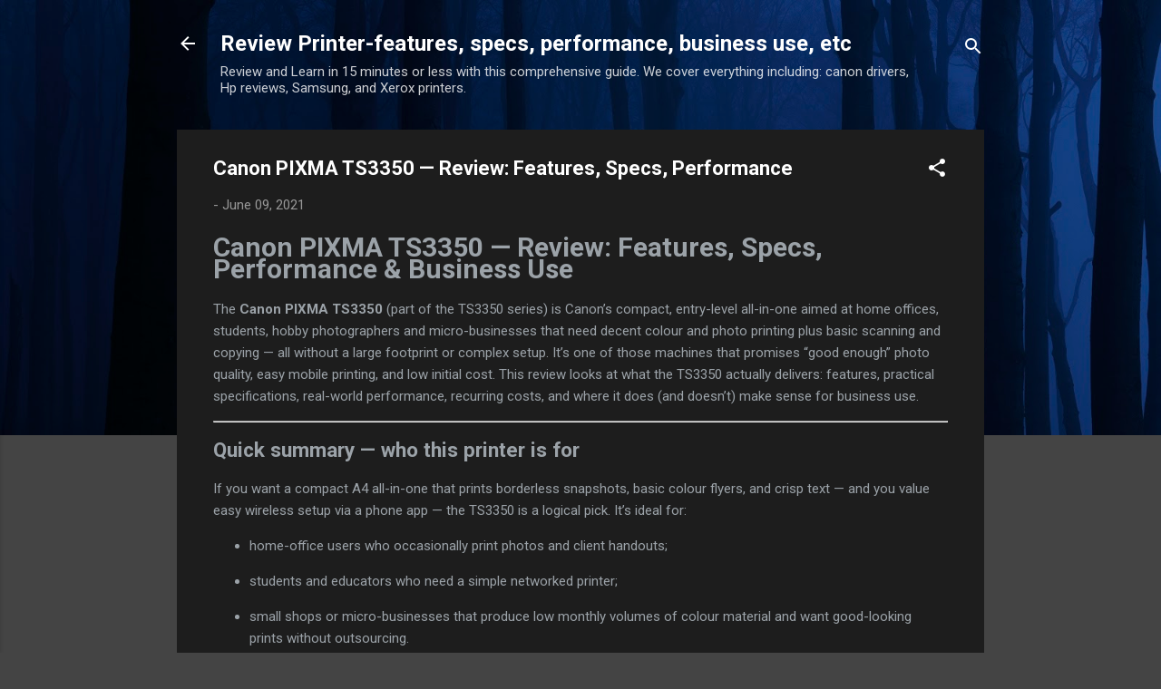

--- FILE ---
content_type: text/html; charset=UTF-8
request_url: https://www.tooldrivers.com/2021/06/canon-pixma-ts3350-printer-driver.html
body_size: 35655
content:
<!DOCTYPE html>
<html dir='ltr' lang='en' xmlns='http://www.w3.org/1999/xhtml' xmlns:b='http://www.google.com/2005/gml/b' xmlns:data='http://www.google.com/2005/gml/data' xmlns:expr='http://www.google.com/2005/gml/expr'>
<head>
<meta content='width=device-width, initial-scale=1' name='viewport'/>
<title>Canon PIXMA TS3350 &#8212; Review: Features, Specs, Performance</title>
<meta content='text/html; charset=UTF-8' http-equiv='Content-Type'/>
<!-- Chrome, Firefox OS and Opera -->
<meta content='#444444' name='theme-color'/>
<!-- Windows Phone -->
<meta content='#444444' name='msapplication-navbutton-color'/>
<meta content='blogger' name='generator'/>
<link href='https://www.tooldrivers.com/favicon.ico' rel='icon' type='image/x-icon'/>
<link href='https://www.tooldrivers.com/2021/06/canon-pixma-ts3350-printer-driver.html' rel='canonical'/>
<link rel="alternate" type="application/atom+xml" title="Review Printer-features, specs, performance, business use, etc - Atom" href="https://www.tooldrivers.com/feeds/posts/default" />
<link rel="alternate" type="application/rss+xml" title="Review Printer-features, specs, performance, business use, etc - RSS" href="https://www.tooldrivers.com/feeds/posts/default?alt=rss" />
<link rel="service.post" type="application/atom+xml" title="Review Printer-features, specs, performance, business use, etc - Atom" href="https://www.blogger.com/feeds/3205438296752867689/posts/default" />

<link rel="alternate" type="application/atom+xml" title="Review Printer-features, specs, performance, business use, etc - Atom" href="https://www.tooldrivers.com/feeds/9103545224395580118/comments/default" />
<!--Can't find substitution for tag [blog.ieCssRetrofitLinks]-->
<link href='https://blogger.googleusercontent.com/img/b/R29vZ2xl/AVvXsEjHQppDt7AE2Px9Bskl8mdixn90AT1e65sDfpAKZ3hr_5Znq8RPZ1i6Z54y9lsCvS9XA2Gsqbg3Shxl9v1XQ0TZnWo_Rf5_UzfJxfz1VDdFCB5q0SADmj02xNWKplJ0uBMaCBb3-bsWfSA/w400-h306/http.png' rel='image_src'/>
<meta content='Download Canon Pixma TS3350 Printer Driver for Windows 10 / 8.1 / 7 (32bit-64bit). Pixma TS3350 series Canon Pixma TS3350 Printer Driver Download' name='description'/>
<meta content='https://www.tooldrivers.com/2021/06/canon-pixma-ts3350-printer-driver.html' property='og:url'/>
<meta content='Canon PIXMA TS3350 — Review: Features, Specs, Performance' property='og:title'/>
<meta content='Download Canon Pixma TS3350 Printer Driver for Windows 10 / 8.1 / 7 (32bit-64bit). Pixma TS3350 series Canon Pixma TS3350 Printer Driver Download' property='og:description'/>
<meta content='https://blogger.googleusercontent.com/img/b/R29vZ2xl/AVvXsEjHQppDt7AE2Px9Bskl8mdixn90AT1e65sDfpAKZ3hr_5Znq8RPZ1i6Z54y9lsCvS9XA2Gsqbg3Shxl9v1XQ0TZnWo_Rf5_UzfJxfz1VDdFCB5q0SADmj02xNWKplJ0uBMaCBb3-bsWfSA/w1200-h630-p-k-no-nu/http.png' property='og:image'/>
<link href='https://www.tooldrivers.com/2021/06/canon-pixma-ts3350-printer-driver.html' rel='canonical'/>
<meta content='index, follow' name='robots'/>
<meta content='index, follow' name='googlebot'/>
<script type='application/ld+json'>
{
  "@context": "https://schema.org",
  "@type": "Organization",
  "@id": "https://www.tooldrivers.com/#organization",
  "name": "ToolDrivers",
  "url": "https://www.tooldrivers.com/",
  "logo": {
    "@type": "ImageObject",
    "url": "https://blogger.googleusercontent.com/img/b/U2hvZWJveA/AVvXsEgfMvYAhAbdHksiBA24JKmb2Tav6K0GviwztID3Cq4VpV96HaJfy0viIu8z1SSw_G9n5FQHZWSRao61M3e58ImahqBtr7LiOUS6m_w59IvDYwjmMcbq3fKW4JSbacqkbxTo8B90dWp0Cese92xfLMPe_tg11g/h60/",
    "width": 206,
    "height": 60
  },
  "sameAs": [
    "https://www.facebook.com/",
    "https://twitter.com/",
    "https://www.linkedin.com/"
  ]
}
</script>
<script type='application/ld+json'>
{
  "@context": "https://schema.org",
  "@type": "WebSite",
  "@id": "https://www.tooldrivers.com/#website",
  "url": "https://www.tooldrivers.com/",
  "name": "ToolDrivers",
  "publisher": {
    "@id": "https://www.tooldrivers.com/#organization"
  },
  "potentialAction": {
    "@type": "SearchAction",
    "target": "https://www.tooldrivers.com/search?q={search_term_string}",
    "query-input": "required name=search_term_string"
  }
}
</script>
<script type='application/ld+json'>
{
  "@context": "https://schema.org",
  "@type": "BreadcrumbList",
  "itemListElement": [
    {
      "@type": "ListItem",
      "position": 1,
      "name": "Home",
      "item": "https://www.tooldrivers.com/"
    }
    
    ,{
      "@type": "ListItem",
      "position": 3,
      "name": "Canon PIXMA TS3350 &#8212; Review: Features, Specs, Performance",
      "item": "https://www.tooldrivers.com/2021/06/canon-pixma-ts3350-printer-driver.html"
    }
  ]
}
</script>
<script type='application/ld+json'>
{
  "@context": "https://schema.org",
  "@type": "Article",
  "@id": "https://www.tooldrivers.com/2021/06/canon-pixma-ts3350-printer-driver.html#article",
  "mainEntityOfPage": {
    "@type": "WebPage",
    "@id": "https://www.tooldrivers.com/2021/06/canon-pixma-ts3350-printer-driver.html"
  },
  "headline": "Canon PIXMA TS3350 &#8212; Review: Features, Specs, Performance",
  "description": "Download Canon Pixma TS3350 Printer Driver for Windows 10 / 8.1 / 7 (32bit-64bit). Pixma TS3350 series Canon Pixma TS3350 Printer Driver Download",
  "image": {
    "@type": "ImageObject",
    "url": "https://blogger.googleusercontent.com/img/b/R29vZ2xl/AVvXsEjHQppDt7AE2Px9Bskl8mdixn90AT1e65sDfpAKZ3hr_5Znq8RPZ1i6Z54y9lsCvS9XA2Gsqbg3Shxl9v1XQ0TZnWo_Rf5_UzfJxfz1VDdFCB5q0SADmj02xNWKplJ0uBMaCBb3-bsWfSA/w400-h306/http.png",
    "width": 1200,
    "height": 630
  },
  "datePublished": "<!--Can't find substitution for tag [blog.postTimestampISO8601]-->",
  "dateModified": "<!--Can't find substitution for tag [blog.postTimestampISO8601]-->",
  "author": {
    "@type": "Person",
    "name": "Driver Blogger",
    "url": "https://www.tooldrivers.com/p/about.html"
  },
  "publisher": {
    "@type": "Organization",
    "@id": "https://www.tooldrivers.com/#organization",
    "name": "ToolDrivers",
    "url": "https://www.tooldrivers.com/",
    "logo": {
      "@type": "ImageObject",
      "url": "https://blogger.googleusercontent.com/img/b/U2hvZWJveA/AVvXsEgfMvYAhAbdHksiBA24JKmb2Tav6K0GviwztID3Cq4VpV96HaJfy0viIu8z1SSw_G9n5FQHZWSRao61M3e58ImahqBtr7LiOUS6m_w59IvDYwjmMcbq3fKW4JSbacqkbxTo8B90dWp0Cese92xfLMPe_tg11g/h60/",
      "width": 206,
      "height": 60
    }
  }
}
</script>
<script type='application/ld+json'>
{
  "@context": "https://schema.org",
  "@type": "FAQPage",
  "mainEntity": [
    {
      "@type": "Question",
      "name": "Where can I download the Brother DCP-T420W driver?",
      "acceptedAnswer": {
        "@type": "Answer",
        "text": "You should download the Brother DCP-T420W driver only from the official Brother support website to ensure safety and compatibility."
      }
    },
    {
      "@type": "Question",
      "name": "Is the Brother DCP-T420W driver available for macOS?",
      "acceptedAnswer": {
        "@type": "Answer",
        "text": "Yes, Brother provides drivers for macOS including recent versions such as Ventura and Sonoma."
      }
    },
    {
      "@type": "Question",
      "name": "Why is my Brother DCP-T420W printer not detected after installation?",
      "acceptedAnswer": {
        "@type": "Answer",
        "text": "Ensure the printer is powered on, properly connected via USB or Wi-Fi, and that the correct driver version for your operating system is installed."
      }
    },
    {
      "@type": "Question",
      "name": "Do I need to restart my computer after installing the driver?",
      "acceptedAnswer": {
        "@type": "Answer",
        "text": "Some driver installations require a system restart to complete setup and ensure the printer functions correctly."
      }
    }
  ]
}
</script>
<style type='text/css'>@font-face{font-family:'Damion';font-style:normal;font-weight:400;font-display:swap;src:url(//fonts.gstatic.com/s/damion/v15/hv-XlzJ3KEUe_YZkZGw2EzJwV9J-.woff2)format('woff2');unicode-range:U+0100-02BA,U+02BD-02C5,U+02C7-02CC,U+02CE-02D7,U+02DD-02FF,U+0304,U+0308,U+0329,U+1D00-1DBF,U+1E00-1E9F,U+1EF2-1EFF,U+2020,U+20A0-20AB,U+20AD-20C0,U+2113,U+2C60-2C7F,U+A720-A7FF;}@font-face{font-family:'Damion';font-style:normal;font-weight:400;font-display:swap;src:url(//fonts.gstatic.com/s/damion/v15/hv-XlzJ3KEUe_YZkamw2EzJwVw.woff2)format('woff2');unicode-range:U+0000-00FF,U+0131,U+0152-0153,U+02BB-02BC,U+02C6,U+02DA,U+02DC,U+0304,U+0308,U+0329,U+2000-206F,U+20AC,U+2122,U+2191,U+2193,U+2212,U+2215,U+FEFF,U+FFFD;}@font-face{font-family:'Playfair Display';font-style:normal;font-weight:900;font-display:swap;src:url(//fonts.gstatic.com/s/playfairdisplay/v40/nuFvD-vYSZviVYUb_rj3ij__anPXJzDwcbmjWBN2PKfsunDTbtPK-F2qC0usEw.woff2)format('woff2');unicode-range:U+0301,U+0400-045F,U+0490-0491,U+04B0-04B1,U+2116;}@font-face{font-family:'Playfair Display';font-style:normal;font-weight:900;font-display:swap;src:url(//fonts.gstatic.com/s/playfairdisplay/v40/nuFvD-vYSZviVYUb_rj3ij__anPXJzDwcbmjWBN2PKfsunDYbtPK-F2qC0usEw.woff2)format('woff2');unicode-range:U+0102-0103,U+0110-0111,U+0128-0129,U+0168-0169,U+01A0-01A1,U+01AF-01B0,U+0300-0301,U+0303-0304,U+0308-0309,U+0323,U+0329,U+1EA0-1EF9,U+20AB;}@font-face{font-family:'Playfair Display';font-style:normal;font-weight:900;font-display:swap;src:url(//fonts.gstatic.com/s/playfairdisplay/v40/nuFvD-vYSZviVYUb_rj3ij__anPXJzDwcbmjWBN2PKfsunDZbtPK-F2qC0usEw.woff2)format('woff2');unicode-range:U+0100-02BA,U+02BD-02C5,U+02C7-02CC,U+02CE-02D7,U+02DD-02FF,U+0304,U+0308,U+0329,U+1D00-1DBF,U+1E00-1E9F,U+1EF2-1EFF,U+2020,U+20A0-20AB,U+20AD-20C0,U+2113,U+2C60-2C7F,U+A720-A7FF;}@font-face{font-family:'Playfair Display';font-style:normal;font-weight:900;font-display:swap;src:url(//fonts.gstatic.com/s/playfairdisplay/v40/nuFvD-vYSZviVYUb_rj3ij__anPXJzDwcbmjWBN2PKfsunDXbtPK-F2qC0s.woff2)format('woff2');unicode-range:U+0000-00FF,U+0131,U+0152-0153,U+02BB-02BC,U+02C6,U+02DA,U+02DC,U+0304,U+0308,U+0329,U+2000-206F,U+20AC,U+2122,U+2191,U+2193,U+2212,U+2215,U+FEFF,U+FFFD;}@font-face{font-family:'Roboto';font-style:italic;font-weight:300;font-stretch:100%;font-display:swap;src:url(//fonts.gstatic.com/s/roboto/v50/KFOKCnqEu92Fr1Mu53ZEC9_Vu3r1gIhOszmOClHrs6ljXfMMLt_QuAX-k3Yi128m0kN2.woff2)format('woff2');unicode-range:U+0460-052F,U+1C80-1C8A,U+20B4,U+2DE0-2DFF,U+A640-A69F,U+FE2E-FE2F;}@font-face{font-family:'Roboto';font-style:italic;font-weight:300;font-stretch:100%;font-display:swap;src:url(//fonts.gstatic.com/s/roboto/v50/KFOKCnqEu92Fr1Mu53ZEC9_Vu3r1gIhOszmOClHrs6ljXfMMLt_QuAz-k3Yi128m0kN2.woff2)format('woff2');unicode-range:U+0301,U+0400-045F,U+0490-0491,U+04B0-04B1,U+2116;}@font-face{font-family:'Roboto';font-style:italic;font-weight:300;font-stretch:100%;font-display:swap;src:url(//fonts.gstatic.com/s/roboto/v50/KFOKCnqEu92Fr1Mu53ZEC9_Vu3r1gIhOszmOClHrs6ljXfMMLt_QuAT-k3Yi128m0kN2.woff2)format('woff2');unicode-range:U+1F00-1FFF;}@font-face{font-family:'Roboto';font-style:italic;font-weight:300;font-stretch:100%;font-display:swap;src:url(//fonts.gstatic.com/s/roboto/v50/KFOKCnqEu92Fr1Mu53ZEC9_Vu3r1gIhOszmOClHrs6ljXfMMLt_QuAv-k3Yi128m0kN2.woff2)format('woff2');unicode-range:U+0370-0377,U+037A-037F,U+0384-038A,U+038C,U+038E-03A1,U+03A3-03FF;}@font-face{font-family:'Roboto';font-style:italic;font-weight:300;font-stretch:100%;font-display:swap;src:url(//fonts.gstatic.com/s/roboto/v50/KFOKCnqEu92Fr1Mu53ZEC9_Vu3r1gIhOszmOClHrs6ljXfMMLt_QuHT-k3Yi128m0kN2.woff2)format('woff2');unicode-range:U+0302-0303,U+0305,U+0307-0308,U+0310,U+0312,U+0315,U+031A,U+0326-0327,U+032C,U+032F-0330,U+0332-0333,U+0338,U+033A,U+0346,U+034D,U+0391-03A1,U+03A3-03A9,U+03B1-03C9,U+03D1,U+03D5-03D6,U+03F0-03F1,U+03F4-03F5,U+2016-2017,U+2034-2038,U+203C,U+2040,U+2043,U+2047,U+2050,U+2057,U+205F,U+2070-2071,U+2074-208E,U+2090-209C,U+20D0-20DC,U+20E1,U+20E5-20EF,U+2100-2112,U+2114-2115,U+2117-2121,U+2123-214F,U+2190,U+2192,U+2194-21AE,U+21B0-21E5,U+21F1-21F2,U+21F4-2211,U+2213-2214,U+2216-22FF,U+2308-230B,U+2310,U+2319,U+231C-2321,U+2336-237A,U+237C,U+2395,U+239B-23B7,U+23D0,U+23DC-23E1,U+2474-2475,U+25AF,U+25B3,U+25B7,U+25BD,U+25C1,U+25CA,U+25CC,U+25FB,U+266D-266F,U+27C0-27FF,U+2900-2AFF,U+2B0E-2B11,U+2B30-2B4C,U+2BFE,U+3030,U+FF5B,U+FF5D,U+1D400-1D7FF,U+1EE00-1EEFF;}@font-face{font-family:'Roboto';font-style:italic;font-weight:300;font-stretch:100%;font-display:swap;src:url(//fonts.gstatic.com/s/roboto/v50/KFOKCnqEu92Fr1Mu53ZEC9_Vu3r1gIhOszmOClHrs6ljXfMMLt_QuGb-k3Yi128m0kN2.woff2)format('woff2');unicode-range:U+0001-000C,U+000E-001F,U+007F-009F,U+20DD-20E0,U+20E2-20E4,U+2150-218F,U+2190,U+2192,U+2194-2199,U+21AF,U+21E6-21F0,U+21F3,U+2218-2219,U+2299,U+22C4-22C6,U+2300-243F,U+2440-244A,U+2460-24FF,U+25A0-27BF,U+2800-28FF,U+2921-2922,U+2981,U+29BF,U+29EB,U+2B00-2BFF,U+4DC0-4DFF,U+FFF9-FFFB,U+10140-1018E,U+10190-1019C,U+101A0,U+101D0-101FD,U+102E0-102FB,U+10E60-10E7E,U+1D2C0-1D2D3,U+1D2E0-1D37F,U+1F000-1F0FF,U+1F100-1F1AD,U+1F1E6-1F1FF,U+1F30D-1F30F,U+1F315,U+1F31C,U+1F31E,U+1F320-1F32C,U+1F336,U+1F378,U+1F37D,U+1F382,U+1F393-1F39F,U+1F3A7-1F3A8,U+1F3AC-1F3AF,U+1F3C2,U+1F3C4-1F3C6,U+1F3CA-1F3CE,U+1F3D4-1F3E0,U+1F3ED,U+1F3F1-1F3F3,U+1F3F5-1F3F7,U+1F408,U+1F415,U+1F41F,U+1F426,U+1F43F,U+1F441-1F442,U+1F444,U+1F446-1F449,U+1F44C-1F44E,U+1F453,U+1F46A,U+1F47D,U+1F4A3,U+1F4B0,U+1F4B3,U+1F4B9,U+1F4BB,U+1F4BF,U+1F4C8-1F4CB,U+1F4D6,U+1F4DA,U+1F4DF,U+1F4E3-1F4E6,U+1F4EA-1F4ED,U+1F4F7,U+1F4F9-1F4FB,U+1F4FD-1F4FE,U+1F503,U+1F507-1F50B,U+1F50D,U+1F512-1F513,U+1F53E-1F54A,U+1F54F-1F5FA,U+1F610,U+1F650-1F67F,U+1F687,U+1F68D,U+1F691,U+1F694,U+1F698,U+1F6AD,U+1F6B2,U+1F6B9-1F6BA,U+1F6BC,U+1F6C6-1F6CF,U+1F6D3-1F6D7,U+1F6E0-1F6EA,U+1F6F0-1F6F3,U+1F6F7-1F6FC,U+1F700-1F7FF,U+1F800-1F80B,U+1F810-1F847,U+1F850-1F859,U+1F860-1F887,U+1F890-1F8AD,U+1F8B0-1F8BB,U+1F8C0-1F8C1,U+1F900-1F90B,U+1F93B,U+1F946,U+1F984,U+1F996,U+1F9E9,U+1FA00-1FA6F,U+1FA70-1FA7C,U+1FA80-1FA89,U+1FA8F-1FAC6,U+1FACE-1FADC,U+1FADF-1FAE9,U+1FAF0-1FAF8,U+1FB00-1FBFF;}@font-face{font-family:'Roboto';font-style:italic;font-weight:300;font-stretch:100%;font-display:swap;src:url(//fonts.gstatic.com/s/roboto/v50/KFOKCnqEu92Fr1Mu53ZEC9_Vu3r1gIhOszmOClHrs6ljXfMMLt_QuAf-k3Yi128m0kN2.woff2)format('woff2');unicode-range:U+0102-0103,U+0110-0111,U+0128-0129,U+0168-0169,U+01A0-01A1,U+01AF-01B0,U+0300-0301,U+0303-0304,U+0308-0309,U+0323,U+0329,U+1EA0-1EF9,U+20AB;}@font-face{font-family:'Roboto';font-style:italic;font-weight:300;font-stretch:100%;font-display:swap;src:url(//fonts.gstatic.com/s/roboto/v50/KFOKCnqEu92Fr1Mu53ZEC9_Vu3r1gIhOszmOClHrs6ljXfMMLt_QuAb-k3Yi128m0kN2.woff2)format('woff2');unicode-range:U+0100-02BA,U+02BD-02C5,U+02C7-02CC,U+02CE-02D7,U+02DD-02FF,U+0304,U+0308,U+0329,U+1D00-1DBF,U+1E00-1E9F,U+1EF2-1EFF,U+2020,U+20A0-20AB,U+20AD-20C0,U+2113,U+2C60-2C7F,U+A720-A7FF;}@font-face{font-family:'Roboto';font-style:italic;font-weight:300;font-stretch:100%;font-display:swap;src:url(//fonts.gstatic.com/s/roboto/v50/KFOKCnqEu92Fr1Mu53ZEC9_Vu3r1gIhOszmOClHrs6ljXfMMLt_QuAj-k3Yi128m0g.woff2)format('woff2');unicode-range:U+0000-00FF,U+0131,U+0152-0153,U+02BB-02BC,U+02C6,U+02DA,U+02DC,U+0304,U+0308,U+0329,U+2000-206F,U+20AC,U+2122,U+2191,U+2193,U+2212,U+2215,U+FEFF,U+FFFD;}@font-face{font-family:'Roboto';font-style:normal;font-weight:400;font-stretch:100%;font-display:swap;src:url(//fonts.gstatic.com/s/roboto/v50/KFO7CnqEu92Fr1ME7kSn66aGLdTylUAMa3GUBHMdazTgWw.woff2)format('woff2');unicode-range:U+0460-052F,U+1C80-1C8A,U+20B4,U+2DE0-2DFF,U+A640-A69F,U+FE2E-FE2F;}@font-face{font-family:'Roboto';font-style:normal;font-weight:400;font-stretch:100%;font-display:swap;src:url(//fonts.gstatic.com/s/roboto/v50/KFO7CnqEu92Fr1ME7kSn66aGLdTylUAMa3iUBHMdazTgWw.woff2)format('woff2');unicode-range:U+0301,U+0400-045F,U+0490-0491,U+04B0-04B1,U+2116;}@font-face{font-family:'Roboto';font-style:normal;font-weight:400;font-stretch:100%;font-display:swap;src:url(//fonts.gstatic.com/s/roboto/v50/KFO7CnqEu92Fr1ME7kSn66aGLdTylUAMa3CUBHMdazTgWw.woff2)format('woff2');unicode-range:U+1F00-1FFF;}@font-face{font-family:'Roboto';font-style:normal;font-weight:400;font-stretch:100%;font-display:swap;src:url(//fonts.gstatic.com/s/roboto/v50/KFO7CnqEu92Fr1ME7kSn66aGLdTylUAMa3-UBHMdazTgWw.woff2)format('woff2');unicode-range:U+0370-0377,U+037A-037F,U+0384-038A,U+038C,U+038E-03A1,U+03A3-03FF;}@font-face{font-family:'Roboto';font-style:normal;font-weight:400;font-stretch:100%;font-display:swap;src:url(//fonts.gstatic.com/s/roboto/v50/KFO7CnqEu92Fr1ME7kSn66aGLdTylUAMawCUBHMdazTgWw.woff2)format('woff2');unicode-range:U+0302-0303,U+0305,U+0307-0308,U+0310,U+0312,U+0315,U+031A,U+0326-0327,U+032C,U+032F-0330,U+0332-0333,U+0338,U+033A,U+0346,U+034D,U+0391-03A1,U+03A3-03A9,U+03B1-03C9,U+03D1,U+03D5-03D6,U+03F0-03F1,U+03F4-03F5,U+2016-2017,U+2034-2038,U+203C,U+2040,U+2043,U+2047,U+2050,U+2057,U+205F,U+2070-2071,U+2074-208E,U+2090-209C,U+20D0-20DC,U+20E1,U+20E5-20EF,U+2100-2112,U+2114-2115,U+2117-2121,U+2123-214F,U+2190,U+2192,U+2194-21AE,U+21B0-21E5,U+21F1-21F2,U+21F4-2211,U+2213-2214,U+2216-22FF,U+2308-230B,U+2310,U+2319,U+231C-2321,U+2336-237A,U+237C,U+2395,U+239B-23B7,U+23D0,U+23DC-23E1,U+2474-2475,U+25AF,U+25B3,U+25B7,U+25BD,U+25C1,U+25CA,U+25CC,U+25FB,U+266D-266F,U+27C0-27FF,U+2900-2AFF,U+2B0E-2B11,U+2B30-2B4C,U+2BFE,U+3030,U+FF5B,U+FF5D,U+1D400-1D7FF,U+1EE00-1EEFF;}@font-face{font-family:'Roboto';font-style:normal;font-weight:400;font-stretch:100%;font-display:swap;src:url(//fonts.gstatic.com/s/roboto/v50/KFO7CnqEu92Fr1ME7kSn66aGLdTylUAMaxKUBHMdazTgWw.woff2)format('woff2');unicode-range:U+0001-000C,U+000E-001F,U+007F-009F,U+20DD-20E0,U+20E2-20E4,U+2150-218F,U+2190,U+2192,U+2194-2199,U+21AF,U+21E6-21F0,U+21F3,U+2218-2219,U+2299,U+22C4-22C6,U+2300-243F,U+2440-244A,U+2460-24FF,U+25A0-27BF,U+2800-28FF,U+2921-2922,U+2981,U+29BF,U+29EB,U+2B00-2BFF,U+4DC0-4DFF,U+FFF9-FFFB,U+10140-1018E,U+10190-1019C,U+101A0,U+101D0-101FD,U+102E0-102FB,U+10E60-10E7E,U+1D2C0-1D2D3,U+1D2E0-1D37F,U+1F000-1F0FF,U+1F100-1F1AD,U+1F1E6-1F1FF,U+1F30D-1F30F,U+1F315,U+1F31C,U+1F31E,U+1F320-1F32C,U+1F336,U+1F378,U+1F37D,U+1F382,U+1F393-1F39F,U+1F3A7-1F3A8,U+1F3AC-1F3AF,U+1F3C2,U+1F3C4-1F3C6,U+1F3CA-1F3CE,U+1F3D4-1F3E0,U+1F3ED,U+1F3F1-1F3F3,U+1F3F5-1F3F7,U+1F408,U+1F415,U+1F41F,U+1F426,U+1F43F,U+1F441-1F442,U+1F444,U+1F446-1F449,U+1F44C-1F44E,U+1F453,U+1F46A,U+1F47D,U+1F4A3,U+1F4B0,U+1F4B3,U+1F4B9,U+1F4BB,U+1F4BF,U+1F4C8-1F4CB,U+1F4D6,U+1F4DA,U+1F4DF,U+1F4E3-1F4E6,U+1F4EA-1F4ED,U+1F4F7,U+1F4F9-1F4FB,U+1F4FD-1F4FE,U+1F503,U+1F507-1F50B,U+1F50D,U+1F512-1F513,U+1F53E-1F54A,U+1F54F-1F5FA,U+1F610,U+1F650-1F67F,U+1F687,U+1F68D,U+1F691,U+1F694,U+1F698,U+1F6AD,U+1F6B2,U+1F6B9-1F6BA,U+1F6BC,U+1F6C6-1F6CF,U+1F6D3-1F6D7,U+1F6E0-1F6EA,U+1F6F0-1F6F3,U+1F6F7-1F6FC,U+1F700-1F7FF,U+1F800-1F80B,U+1F810-1F847,U+1F850-1F859,U+1F860-1F887,U+1F890-1F8AD,U+1F8B0-1F8BB,U+1F8C0-1F8C1,U+1F900-1F90B,U+1F93B,U+1F946,U+1F984,U+1F996,U+1F9E9,U+1FA00-1FA6F,U+1FA70-1FA7C,U+1FA80-1FA89,U+1FA8F-1FAC6,U+1FACE-1FADC,U+1FADF-1FAE9,U+1FAF0-1FAF8,U+1FB00-1FBFF;}@font-face{font-family:'Roboto';font-style:normal;font-weight:400;font-stretch:100%;font-display:swap;src:url(//fonts.gstatic.com/s/roboto/v50/KFO7CnqEu92Fr1ME7kSn66aGLdTylUAMa3OUBHMdazTgWw.woff2)format('woff2');unicode-range:U+0102-0103,U+0110-0111,U+0128-0129,U+0168-0169,U+01A0-01A1,U+01AF-01B0,U+0300-0301,U+0303-0304,U+0308-0309,U+0323,U+0329,U+1EA0-1EF9,U+20AB;}@font-face{font-family:'Roboto';font-style:normal;font-weight:400;font-stretch:100%;font-display:swap;src:url(//fonts.gstatic.com/s/roboto/v50/KFO7CnqEu92Fr1ME7kSn66aGLdTylUAMa3KUBHMdazTgWw.woff2)format('woff2');unicode-range:U+0100-02BA,U+02BD-02C5,U+02C7-02CC,U+02CE-02D7,U+02DD-02FF,U+0304,U+0308,U+0329,U+1D00-1DBF,U+1E00-1E9F,U+1EF2-1EFF,U+2020,U+20A0-20AB,U+20AD-20C0,U+2113,U+2C60-2C7F,U+A720-A7FF;}@font-face{font-family:'Roboto';font-style:normal;font-weight:400;font-stretch:100%;font-display:swap;src:url(//fonts.gstatic.com/s/roboto/v50/KFO7CnqEu92Fr1ME7kSn66aGLdTylUAMa3yUBHMdazQ.woff2)format('woff2');unicode-range:U+0000-00FF,U+0131,U+0152-0153,U+02BB-02BC,U+02C6,U+02DA,U+02DC,U+0304,U+0308,U+0329,U+2000-206F,U+20AC,U+2122,U+2191,U+2193,U+2212,U+2215,U+FEFF,U+FFFD;}@font-face{font-family:'Roboto';font-style:normal;font-weight:700;font-stretch:100%;font-display:swap;src:url(//fonts.gstatic.com/s/roboto/v50/KFO7CnqEu92Fr1ME7kSn66aGLdTylUAMa3GUBHMdazTgWw.woff2)format('woff2');unicode-range:U+0460-052F,U+1C80-1C8A,U+20B4,U+2DE0-2DFF,U+A640-A69F,U+FE2E-FE2F;}@font-face{font-family:'Roboto';font-style:normal;font-weight:700;font-stretch:100%;font-display:swap;src:url(//fonts.gstatic.com/s/roboto/v50/KFO7CnqEu92Fr1ME7kSn66aGLdTylUAMa3iUBHMdazTgWw.woff2)format('woff2');unicode-range:U+0301,U+0400-045F,U+0490-0491,U+04B0-04B1,U+2116;}@font-face{font-family:'Roboto';font-style:normal;font-weight:700;font-stretch:100%;font-display:swap;src:url(//fonts.gstatic.com/s/roboto/v50/KFO7CnqEu92Fr1ME7kSn66aGLdTylUAMa3CUBHMdazTgWw.woff2)format('woff2');unicode-range:U+1F00-1FFF;}@font-face{font-family:'Roboto';font-style:normal;font-weight:700;font-stretch:100%;font-display:swap;src:url(//fonts.gstatic.com/s/roboto/v50/KFO7CnqEu92Fr1ME7kSn66aGLdTylUAMa3-UBHMdazTgWw.woff2)format('woff2');unicode-range:U+0370-0377,U+037A-037F,U+0384-038A,U+038C,U+038E-03A1,U+03A3-03FF;}@font-face{font-family:'Roboto';font-style:normal;font-weight:700;font-stretch:100%;font-display:swap;src:url(//fonts.gstatic.com/s/roboto/v50/KFO7CnqEu92Fr1ME7kSn66aGLdTylUAMawCUBHMdazTgWw.woff2)format('woff2');unicode-range:U+0302-0303,U+0305,U+0307-0308,U+0310,U+0312,U+0315,U+031A,U+0326-0327,U+032C,U+032F-0330,U+0332-0333,U+0338,U+033A,U+0346,U+034D,U+0391-03A1,U+03A3-03A9,U+03B1-03C9,U+03D1,U+03D5-03D6,U+03F0-03F1,U+03F4-03F5,U+2016-2017,U+2034-2038,U+203C,U+2040,U+2043,U+2047,U+2050,U+2057,U+205F,U+2070-2071,U+2074-208E,U+2090-209C,U+20D0-20DC,U+20E1,U+20E5-20EF,U+2100-2112,U+2114-2115,U+2117-2121,U+2123-214F,U+2190,U+2192,U+2194-21AE,U+21B0-21E5,U+21F1-21F2,U+21F4-2211,U+2213-2214,U+2216-22FF,U+2308-230B,U+2310,U+2319,U+231C-2321,U+2336-237A,U+237C,U+2395,U+239B-23B7,U+23D0,U+23DC-23E1,U+2474-2475,U+25AF,U+25B3,U+25B7,U+25BD,U+25C1,U+25CA,U+25CC,U+25FB,U+266D-266F,U+27C0-27FF,U+2900-2AFF,U+2B0E-2B11,U+2B30-2B4C,U+2BFE,U+3030,U+FF5B,U+FF5D,U+1D400-1D7FF,U+1EE00-1EEFF;}@font-face{font-family:'Roboto';font-style:normal;font-weight:700;font-stretch:100%;font-display:swap;src:url(//fonts.gstatic.com/s/roboto/v50/KFO7CnqEu92Fr1ME7kSn66aGLdTylUAMaxKUBHMdazTgWw.woff2)format('woff2');unicode-range:U+0001-000C,U+000E-001F,U+007F-009F,U+20DD-20E0,U+20E2-20E4,U+2150-218F,U+2190,U+2192,U+2194-2199,U+21AF,U+21E6-21F0,U+21F3,U+2218-2219,U+2299,U+22C4-22C6,U+2300-243F,U+2440-244A,U+2460-24FF,U+25A0-27BF,U+2800-28FF,U+2921-2922,U+2981,U+29BF,U+29EB,U+2B00-2BFF,U+4DC0-4DFF,U+FFF9-FFFB,U+10140-1018E,U+10190-1019C,U+101A0,U+101D0-101FD,U+102E0-102FB,U+10E60-10E7E,U+1D2C0-1D2D3,U+1D2E0-1D37F,U+1F000-1F0FF,U+1F100-1F1AD,U+1F1E6-1F1FF,U+1F30D-1F30F,U+1F315,U+1F31C,U+1F31E,U+1F320-1F32C,U+1F336,U+1F378,U+1F37D,U+1F382,U+1F393-1F39F,U+1F3A7-1F3A8,U+1F3AC-1F3AF,U+1F3C2,U+1F3C4-1F3C6,U+1F3CA-1F3CE,U+1F3D4-1F3E0,U+1F3ED,U+1F3F1-1F3F3,U+1F3F5-1F3F7,U+1F408,U+1F415,U+1F41F,U+1F426,U+1F43F,U+1F441-1F442,U+1F444,U+1F446-1F449,U+1F44C-1F44E,U+1F453,U+1F46A,U+1F47D,U+1F4A3,U+1F4B0,U+1F4B3,U+1F4B9,U+1F4BB,U+1F4BF,U+1F4C8-1F4CB,U+1F4D6,U+1F4DA,U+1F4DF,U+1F4E3-1F4E6,U+1F4EA-1F4ED,U+1F4F7,U+1F4F9-1F4FB,U+1F4FD-1F4FE,U+1F503,U+1F507-1F50B,U+1F50D,U+1F512-1F513,U+1F53E-1F54A,U+1F54F-1F5FA,U+1F610,U+1F650-1F67F,U+1F687,U+1F68D,U+1F691,U+1F694,U+1F698,U+1F6AD,U+1F6B2,U+1F6B9-1F6BA,U+1F6BC,U+1F6C6-1F6CF,U+1F6D3-1F6D7,U+1F6E0-1F6EA,U+1F6F0-1F6F3,U+1F6F7-1F6FC,U+1F700-1F7FF,U+1F800-1F80B,U+1F810-1F847,U+1F850-1F859,U+1F860-1F887,U+1F890-1F8AD,U+1F8B0-1F8BB,U+1F8C0-1F8C1,U+1F900-1F90B,U+1F93B,U+1F946,U+1F984,U+1F996,U+1F9E9,U+1FA00-1FA6F,U+1FA70-1FA7C,U+1FA80-1FA89,U+1FA8F-1FAC6,U+1FACE-1FADC,U+1FADF-1FAE9,U+1FAF0-1FAF8,U+1FB00-1FBFF;}@font-face{font-family:'Roboto';font-style:normal;font-weight:700;font-stretch:100%;font-display:swap;src:url(//fonts.gstatic.com/s/roboto/v50/KFO7CnqEu92Fr1ME7kSn66aGLdTylUAMa3OUBHMdazTgWw.woff2)format('woff2');unicode-range:U+0102-0103,U+0110-0111,U+0128-0129,U+0168-0169,U+01A0-01A1,U+01AF-01B0,U+0300-0301,U+0303-0304,U+0308-0309,U+0323,U+0329,U+1EA0-1EF9,U+20AB;}@font-face{font-family:'Roboto';font-style:normal;font-weight:700;font-stretch:100%;font-display:swap;src:url(//fonts.gstatic.com/s/roboto/v50/KFO7CnqEu92Fr1ME7kSn66aGLdTylUAMa3KUBHMdazTgWw.woff2)format('woff2');unicode-range:U+0100-02BA,U+02BD-02C5,U+02C7-02CC,U+02CE-02D7,U+02DD-02FF,U+0304,U+0308,U+0329,U+1D00-1DBF,U+1E00-1E9F,U+1EF2-1EFF,U+2020,U+20A0-20AB,U+20AD-20C0,U+2113,U+2C60-2C7F,U+A720-A7FF;}@font-face{font-family:'Roboto';font-style:normal;font-weight:700;font-stretch:100%;font-display:swap;src:url(//fonts.gstatic.com/s/roboto/v50/KFO7CnqEu92Fr1ME7kSn66aGLdTylUAMa3yUBHMdazQ.woff2)format('woff2');unicode-range:U+0000-00FF,U+0131,U+0152-0153,U+02BB-02BC,U+02C6,U+02DA,U+02DC,U+0304,U+0308,U+0329,U+2000-206F,U+20AC,U+2122,U+2191,U+2193,U+2212,U+2215,U+FEFF,U+FFFD;}</style>
<style id='page-skin-1' type='text/css'><!--
/*! normalize.css v3.0.1 | MIT License | git.io/normalize */html{font-family:sans-serif;-ms-text-size-adjust:100%;-webkit-text-size-adjust:100%}body{margin:0}article,aside,details,figcaption,figure,footer,header,hgroup,main,nav,section,summary{display:block}audio,canvas,progress,video{display:inline-block;vertical-align:baseline}audio:not([controls]){display:none;height:0}[hidden],template{display:none}a{background:transparent}a:active,a:hover{outline:0}abbr[title]{border-bottom:1px dotted}b,strong{font-weight:bold}dfn{font-style:italic}h1{font-size:2em;margin:.67em 0}mark{background:#ff0;color:#000}small{font-size:80%}sub,sup{font-size:75%;line-height:0;position:relative;vertical-align:baseline}sup{top:-0.5em}sub{bottom:-0.25em}img{border:0}svg:not(:root){overflow:hidden}figure{margin:1em 40px}hr{-moz-box-sizing:content-box;box-sizing:content-box;height:0}pre{overflow:auto}code,kbd,pre,samp{font-family:monospace,monospace;font-size:1em}button,input,optgroup,select,textarea{color:inherit;font:inherit;margin:0}button{overflow:visible}button,select{text-transform:none}button,html input[type="button"],input[type="reset"],input[type="submit"]{-webkit-appearance:button;cursor:pointer}button[disabled],html input[disabled]{cursor:default}button::-moz-focus-inner,input::-moz-focus-inner{border:0;padding:0}input{line-height:normal}input[type="checkbox"],input[type="radio"]{box-sizing:border-box;padding:0}input[type="number"]::-webkit-inner-spin-button,input[type="number"]::-webkit-outer-spin-button{height:auto}input[type="search"]{-webkit-appearance:textfield;-moz-box-sizing:content-box;-webkit-box-sizing:content-box;box-sizing:content-box}input[type="search"]::-webkit-search-cancel-button,input[type="search"]::-webkit-search-decoration{-webkit-appearance:none}fieldset{border:1px solid #c0c0c0;margin:0 2px;padding:.35em .625em .75em}legend{border:0;padding:0}textarea{overflow:auto}optgroup{font-weight:bold}table{border-collapse:collapse;border-spacing:0}td,th{padding:0}
/*!************************************************
* Blogger Template Style
* Name: Contempo
**************************************************/
body{
overflow-wrap:break-word;
word-break:break-word;
word-wrap:break-word
}
.hidden{
display:none
}
.invisible{
visibility:hidden
}
.container::after,.float-container::after{
clear:both;
content:"";
display:table
}
.clearboth{
clear:both
}
#comments .comment .comment-actions,.subscribe-popup .FollowByEmail .follow-by-email-submit,.widget.Profile .profile-link,.widget.Profile .profile-link.visit-profile{
background:0 0;
border:0;
box-shadow:none;
color:#2196f3;
cursor:pointer;
font-size:14px;
font-weight:700;
outline:0;
text-decoration:none;
text-transform:uppercase;
width:auto
}
.dim-overlay{
background-color:rgba(0,0,0,.54);
height:100vh;
left:0;
position:fixed;
top:0;
width:100%
}
#sharing-dim-overlay{
background-color:transparent
}
input::-ms-clear{
display:none
}
.blogger-logo,.svg-icon-24.blogger-logo{
fill:#ff9800;
opacity:1
}
.loading-spinner-large{
-webkit-animation:mspin-rotate 1.568s infinite linear;
animation:mspin-rotate 1.568s infinite linear;
height:48px;
overflow:hidden;
position:absolute;
width:48px;
z-index:200
}
.loading-spinner-large>div{
-webkit-animation:mspin-revrot 5332ms infinite steps(4);
animation:mspin-revrot 5332ms infinite steps(4)
}
.loading-spinner-large>div>div{
-webkit-animation:mspin-singlecolor-large-film 1333ms infinite steps(81);
animation:mspin-singlecolor-large-film 1333ms infinite steps(81);
background-size:100%;
height:48px;
width:3888px
}
.mspin-black-large>div>div,.mspin-grey_54-large>div>div{
background-image:url(https://www.blogblog.com/indie/mspin_black_large.svg)
}
.mspin-white-large>div>div{
background-image:url(https://www.blogblog.com/indie/mspin_white_large.svg)
}
.mspin-grey_54-large{
opacity:.54
}
@-webkit-keyframes mspin-singlecolor-large-film{
from{
-webkit-transform:translateX(0);
transform:translateX(0)
}
to{
-webkit-transform:translateX(-3888px);
transform:translateX(-3888px)
}
}
@keyframes mspin-singlecolor-large-film{
from{
-webkit-transform:translateX(0);
transform:translateX(0)
}
to{
-webkit-transform:translateX(-3888px);
transform:translateX(-3888px)
}
}
@-webkit-keyframes mspin-rotate{
from{
-webkit-transform:rotate(0);
transform:rotate(0)
}
to{
-webkit-transform:rotate(360deg);
transform:rotate(360deg)
}
}
@keyframes mspin-rotate{
from{
-webkit-transform:rotate(0);
transform:rotate(0)
}
to{
-webkit-transform:rotate(360deg);
transform:rotate(360deg)
}
}
@-webkit-keyframes mspin-revrot{
from{
-webkit-transform:rotate(0);
transform:rotate(0)
}
to{
-webkit-transform:rotate(-360deg);
transform:rotate(-360deg)
}
}
@keyframes mspin-revrot{
from{
-webkit-transform:rotate(0);
transform:rotate(0)
}
to{
-webkit-transform:rotate(-360deg);
transform:rotate(-360deg)
}
}
.skip-navigation{
background-color:#fff;
box-sizing:border-box;
color:#000;
display:block;
height:0;
left:0;
line-height:50px;
overflow:hidden;
padding-top:0;
position:fixed;
text-align:center;
top:0;
-webkit-transition:box-shadow .3s,height .3s,padding-top .3s;
transition:box-shadow .3s,height .3s,padding-top .3s;
width:100%;
z-index:900
}
.skip-navigation:focus{
box-shadow:0 4px 5px 0 rgba(0,0,0,.14),0 1px 10px 0 rgba(0,0,0,.12),0 2px 4px -1px rgba(0,0,0,.2);
height:50px
}
#main{
outline:0
}
.main-heading{
position:absolute;
clip:rect(1px,1px,1px,1px);
padding:0;
border:0;
height:1px;
width:1px;
overflow:hidden
}
.Attribution{
margin-top:1em;
text-align:center
}
.Attribution .blogger img,.Attribution .blogger svg{
vertical-align:bottom
}
.Attribution .blogger img{
margin-right:.5em
}
.Attribution div{
line-height:24px;
margin-top:.5em
}
.Attribution .copyright,.Attribution .image-attribution{
font-size:.7em;
margin-top:1.5em
}
.BLOG_mobile_video_class{
display:none
}
.bg-photo{
background-attachment:scroll!important
}
body .CSS_LIGHTBOX{
z-index:900
}
.extendable .show-less,.extendable .show-more{
border-color:#2196f3;
color:#2196f3;
margin-top:8px
}
.extendable .show-less.hidden,.extendable .show-more.hidden{
display:none
}
.inline-ad{
display:none;
max-width:100%;
overflow:hidden
}
.adsbygoogle{
display:block
}
#cookieChoiceInfo{
bottom:0;
top:auto
}
iframe.b-hbp-video{
border:0
}
.post-body img{
max-width:100%
}
.post-body iframe{
max-width:100%
}
.post-body a[imageanchor="1"]{
display:inline-block
}
.byline{
margin-right:1em
}
.byline:last-child{
margin-right:0
}
.link-copied-dialog{
max-width:520px;
outline:0
}
.link-copied-dialog .modal-dialog-buttons{
margin-top:8px
}
.link-copied-dialog .goog-buttonset-default{
background:0 0;
border:0
}
.link-copied-dialog .goog-buttonset-default:focus{
outline:0
}
.paging-control-container{
margin-bottom:16px
}
.paging-control-container .paging-control{
display:inline-block
}
.paging-control-container .comment-range-text::after,.paging-control-container .paging-control{
color:#2196f3
}
.paging-control-container .comment-range-text,.paging-control-container .paging-control{
margin-right:8px
}
.paging-control-container .comment-range-text::after,.paging-control-container .paging-control::after{
content:"\b7";
cursor:default;
padding-left:8px;
pointer-events:none
}
.paging-control-container .comment-range-text:last-child::after,.paging-control-container .paging-control:last-child::after{
content:none
}
.byline.reactions iframe{
height:20px
}
.b-notification{
color:#000;
background-color:#fff;
border-bottom:solid 1px #000;
box-sizing:border-box;
padding:16px 32px;
text-align:center
}
.b-notification.visible{
-webkit-transition:margin-top .3s cubic-bezier(.4,0,.2,1);
transition:margin-top .3s cubic-bezier(.4,0,.2,1)
}
.b-notification.invisible{
position:absolute
}
.b-notification-close{
position:absolute;
right:8px;
top:8px
}
.no-posts-message{
line-height:40px;
text-align:center
}
@media screen and (max-width:800px){
body.item-view .post-body a[imageanchor="1"][style*="float: left;"],body.item-view .post-body a[imageanchor="1"][style*="float: right;"]{
float:none!important;
clear:none!important
}
body.item-view .post-body a[imageanchor="1"] img{
display:block;
height:auto;
margin:0 auto
}
body.item-view .post-body>.separator:first-child>a[imageanchor="1"]:first-child{
margin-top:20px
}
.post-body a[imageanchor]{
display:block
}
body.item-view .post-body a[imageanchor="1"]{
margin-left:0!important;
margin-right:0!important
}
body.item-view .post-body a[imageanchor="1"]+a[imageanchor="1"]{
margin-top:16px
}
}
.item-control{
display:none
}
#comments{
border-top:1px dashed rgba(0,0,0,.54);
margin-top:20px;
padding:20px
}
#comments .comment-thread ol{
margin:0;
padding-left:0;
padding-left:0
}
#comments .comment .comment-replybox-single,#comments .comment-thread .comment-replies{
margin-left:60px
}
#comments .comment-thread .thread-count{
display:none
}
#comments .comment{
list-style-type:none;
padding:0 0 30px;
position:relative
}
#comments .comment .comment{
padding-bottom:8px
}
.comment .avatar-image-container{
position:absolute
}
.comment .avatar-image-container img{
border-radius:50%
}
.avatar-image-container svg,.comment .avatar-image-container .avatar-icon{
border-radius:50%;
border:solid 1px #ffffff;
box-sizing:border-box;
fill:#ffffff;
height:35px;
margin:0;
padding:7px;
width:35px
}
.comment .comment-block{
margin-top:10px;
margin-left:60px;
padding-bottom:0
}
#comments .comment-author-header-wrapper{
margin-left:40px
}
#comments .comment .thread-expanded .comment-block{
padding-bottom:20px
}
#comments .comment .comment-header .user,#comments .comment .comment-header .user a{
color:#ffffff;
font-style:normal;
font-weight:700
}
#comments .comment .comment-actions{
bottom:0;
margin-bottom:15px;
position:absolute
}
#comments .comment .comment-actions>*{
margin-right:8px
}
#comments .comment .comment-header .datetime{
bottom:0;
color:rgba(255,255,255,.54);
display:inline-block;
font-size:13px;
font-style:italic;
margin-left:8px
}
#comments .comment .comment-footer .comment-timestamp a,#comments .comment .comment-header .datetime a{
color:rgba(255,255,255,.54)
}
#comments .comment .comment-content,.comment .comment-body{
margin-top:12px;
word-break:break-word
}
.comment-body{
margin-bottom:12px
}
#comments.embed[data-num-comments="0"]{
border:0;
margin-top:0;
padding-top:0
}
#comments.embed[data-num-comments="0"] #comment-post-message,#comments.embed[data-num-comments="0"] div.comment-form>p,#comments.embed[data-num-comments="0"] p.comment-footer{
display:none
}
#comment-editor-src{
display:none
}
.comments .comments-content .loadmore.loaded{
max-height:0;
opacity:0;
overflow:hidden
}
.extendable .remaining-items{
height:0;
overflow:hidden;
-webkit-transition:height .3s cubic-bezier(.4,0,.2,1);
transition:height .3s cubic-bezier(.4,0,.2,1)
}
.extendable .remaining-items.expanded{
height:auto
}
.svg-icon-24,.svg-icon-24-button{
cursor:pointer;
height:24px;
width:24px;
min-width:24px
}
.touch-icon{
margin:-12px;
padding:12px
}
.touch-icon:active,.touch-icon:focus{
background-color:rgba(153,153,153,.4);
border-radius:50%
}
svg:not(:root).touch-icon{
overflow:visible
}
html[dir=rtl] .rtl-reversible-icon{
-webkit-transform:scaleX(-1);
-ms-transform:scaleX(-1);
transform:scaleX(-1)
}
.svg-icon-24-button,.touch-icon-button{
background:0 0;
border:0;
margin:0;
outline:0;
padding:0
}
.touch-icon-button .touch-icon:active,.touch-icon-button .touch-icon:focus{
background-color:transparent
}
.touch-icon-button:active .touch-icon,.touch-icon-button:focus .touch-icon{
background-color:rgba(153,153,153,.4);
border-radius:50%
}
.Profile .default-avatar-wrapper .avatar-icon{
border-radius:50%;
border:solid 1px #ffffff;
box-sizing:border-box;
fill:#ffffff;
margin:0
}
.Profile .individual .default-avatar-wrapper .avatar-icon{
padding:25px
}
.Profile .individual .avatar-icon,.Profile .individual .profile-img{
height:120px;
width:120px
}
.Profile .team .default-avatar-wrapper .avatar-icon{
padding:8px
}
.Profile .team .avatar-icon,.Profile .team .default-avatar-wrapper,.Profile .team .profile-img{
height:40px;
width:40px
}
.snippet-container{
margin:0;
position:relative;
overflow:hidden
}
.snippet-fade{
bottom:0;
box-sizing:border-box;
position:absolute;
width:96px
}
.snippet-fade{
right:0
}
.snippet-fade:after{
content:"\2026"
}
.snippet-fade:after{
float:right
}
.post-bottom{
-webkit-box-align:center;
-webkit-align-items:center;
-ms-flex-align:center;
align-items:center;
display:-webkit-box;
display:-webkit-flex;
display:-ms-flexbox;
display:flex;
-webkit-flex-wrap:wrap;
-ms-flex-wrap:wrap;
flex-wrap:wrap
}
.post-footer{
-webkit-box-flex:1;
-webkit-flex:1 1 auto;
-ms-flex:1 1 auto;
flex:1 1 auto;
-webkit-flex-wrap:wrap;
-ms-flex-wrap:wrap;
flex-wrap:wrap;
-webkit-box-ordinal-group:2;
-webkit-order:1;
-ms-flex-order:1;
order:1
}
.post-footer>*{
-webkit-box-flex:0;
-webkit-flex:0 1 auto;
-ms-flex:0 1 auto;
flex:0 1 auto
}
.post-footer .byline:last-child{
margin-right:1em
}
.jump-link{
-webkit-box-flex:0;
-webkit-flex:0 0 auto;
-ms-flex:0 0 auto;
flex:0 0 auto;
-webkit-box-ordinal-group:3;
-webkit-order:2;
-ms-flex-order:2;
order:2
}
.centered-top-container.sticky{
left:0;
position:fixed;
right:0;
top:0;
width:auto;
z-index:50;
-webkit-transition-property:opacity,-webkit-transform;
transition-property:opacity,-webkit-transform;
transition-property:transform,opacity;
transition-property:transform,opacity,-webkit-transform;
-webkit-transition-duration:.2s;
transition-duration:.2s;
-webkit-transition-timing-function:cubic-bezier(.4,0,.2,1);
transition-timing-function:cubic-bezier(.4,0,.2,1)
}
.centered-top-placeholder{
display:none
}
.collapsed-header .centered-top-placeholder{
display:block
}
.centered-top-container .Header .replaced h1,.centered-top-placeholder .Header .replaced h1{
display:none
}
.centered-top-container.sticky .Header .replaced h1{
display:block
}
.centered-top-container.sticky .Header .header-widget{
background:0 0
}
.centered-top-container.sticky .Header .header-image-wrapper{
display:none
}
.centered-top-container img,.centered-top-placeholder img{
max-width:100%
}
.collapsible{
-webkit-transition:height .3s cubic-bezier(.4,0,.2,1);
transition:height .3s cubic-bezier(.4,0,.2,1)
}
.collapsible,.collapsible>summary{
display:block;
overflow:hidden
}
.collapsible>:not(summary){
display:none
}
.collapsible[open]>:not(summary){
display:block
}
.collapsible:focus,.collapsible>summary:focus{
outline:0
}
.collapsible>summary{
cursor:pointer;
display:block;
padding:0
}
.collapsible:focus>summary,.collapsible>summary:focus{
background-color:transparent
}
.collapsible>summary::-webkit-details-marker{
display:none
}
.collapsible-title{
-webkit-box-align:center;
-webkit-align-items:center;
-ms-flex-align:center;
align-items:center;
display:-webkit-box;
display:-webkit-flex;
display:-ms-flexbox;
display:flex
}
.collapsible-title .title{
-webkit-box-flex:1;
-webkit-flex:1 1 auto;
-ms-flex:1 1 auto;
flex:1 1 auto;
-webkit-box-ordinal-group:1;
-webkit-order:0;
-ms-flex-order:0;
order:0;
overflow:hidden;
text-overflow:ellipsis;
white-space:nowrap
}
.collapsible-title .chevron-down,.collapsible[open] .collapsible-title .chevron-up{
display:block
}
.collapsible-title .chevron-up,.collapsible[open] .collapsible-title .chevron-down{
display:none
}
.flat-button{
cursor:pointer;
display:inline-block;
font-weight:700;
text-transform:uppercase;
border-radius:2px;
padding:8px;
margin:-8px
}
.flat-icon-button{
background:0 0;
border:0;
margin:0;
outline:0;
padding:0;
margin:-12px;
padding:12px;
cursor:pointer;
box-sizing:content-box;
display:inline-block;
line-height:0
}
.flat-icon-button,.flat-icon-button .splash-wrapper{
border-radius:50%
}
.flat-icon-button .splash.animate{
-webkit-animation-duration:.3s;
animation-duration:.3s
}
.overflowable-container{
max-height:46px;
overflow:hidden;
position:relative
}
.overflow-button{
cursor:pointer
}
#overflowable-dim-overlay{
background:0 0
}
.overflow-popup{
box-shadow:0 2px 2px 0 rgba(0,0,0,.14),0 3px 1px -2px rgba(0,0,0,.2),0 1px 5px 0 rgba(0,0,0,.12);
background-color:#1d1d1d;
left:0;
max-width:calc(100% - 32px);
position:absolute;
top:0;
visibility:hidden;
z-index:101
}
.overflow-popup ul{
list-style:none
}
.overflow-popup .tabs li,.overflow-popup li{
display:block;
height:auto
}
.overflow-popup .tabs li{
padding-left:0;
padding-right:0
}
.overflow-button.hidden,.overflow-popup .tabs li.hidden,.overflow-popup li.hidden{
display:none
}
.pill-button{
background:0 0;
border:1px solid;
border-radius:12px;
cursor:pointer;
display:inline-block;
padding:4px 16px;
text-transform:uppercase
}
.ripple{
position:relative
}
.ripple>*{
z-index:1
}
.splash-wrapper{
bottom:0;
left:0;
overflow:hidden;
pointer-events:none;
position:absolute;
right:0;
top:0;
z-index:0
}
.splash{
background:#ccc;
border-radius:100%;
display:block;
opacity:.6;
position:absolute;
-webkit-transform:scale(0);
-ms-transform:scale(0);
transform:scale(0)
}
.splash.animate{
-webkit-animation:ripple-effect .4s linear;
animation:ripple-effect .4s linear
}
@-webkit-keyframes ripple-effect{
100%{
opacity:0;
-webkit-transform:scale(2.5);
transform:scale(2.5)
}
}
@keyframes ripple-effect{
100%{
opacity:0;
-webkit-transform:scale(2.5);
transform:scale(2.5)
}
}
.search{
display:-webkit-box;
display:-webkit-flex;
display:-ms-flexbox;
display:flex;
line-height:24px;
width:24px
}
.search.focused{
width:100%
}
.search.focused .section{
width:100%
}
.search form{
z-index:101
}
.search h3{
display:none
}
.search form{
display:-webkit-box;
display:-webkit-flex;
display:-ms-flexbox;
display:flex;
-webkit-box-flex:1;
-webkit-flex:1 0 0;
-ms-flex:1 0 0px;
flex:1 0 0;
border-bottom:solid 1px transparent;
padding-bottom:8px
}
.search form>*{
display:none
}
.search.focused form>*{
display:block
}
.search .search-input label{
display:none
}
.centered-top-placeholder.cloned .search form{
z-index:30
}
.search.focused form{
border-color:#ffffff;
position:relative;
width:auto
}
.collapsed-header .centered-top-container .search.focused form{
border-bottom-color:transparent
}
.search-expand{
-webkit-box-flex:0;
-webkit-flex:0 0 auto;
-ms-flex:0 0 auto;
flex:0 0 auto
}
.search-expand-text{
display:none
}
.search-close{
display:inline;
vertical-align:middle
}
.search-input{
-webkit-box-flex:1;
-webkit-flex:1 0 1px;
-ms-flex:1 0 1px;
flex:1 0 1px
}
.search-input input{
background:0 0;
border:0;
box-sizing:border-box;
color:#ffffff;
display:inline-block;
outline:0;
width:calc(100% - 48px)
}
.search-input input.no-cursor{
color:transparent;
text-shadow:0 0 0 #ffffff
}
.collapsed-header .centered-top-container .search-action,.collapsed-header .centered-top-container .search-input input{
color:#ffffff
}
.collapsed-header .centered-top-container .search-input input.no-cursor{
color:transparent;
text-shadow:0 0 0 #ffffff
}
.collapsed-header .centered-top-container .search-input input.no-cursor:focus,.search-input input.no-cursor:focus{
outline:0
}
.search-focused>*{
visibility:hidden
}
.search-focused .search,.search-focused .search-icon{
visibility:visible
}
.search.focused .search-action{
display:block
}
.search.focused .search-action:disabled{
opacity:.3
}
.widget.Sharing .sharing-button{
display:none
}
.widget.Sharing .sharing-buttons li{
padding:0
}
.widget.Sharing .sharing-buttons li span{
display:none
}
.post-share-buttons{
position:relative
}
.centered-bottom .share-buttons .svg-icon-24,.share-buttons .svg-icon-24{
fill:#ffffff
}
.sharing-open.touch-icon-button:active .touch-icon,.sharing-open.touch-icon-button:focus .touch-icon{
background-color:transparent
}
.share-buttons{
background-color:#1d1d1d;
border-radius:2px;
box-shadow:0 2px 2px 0 rgba(0,0,0,.14),0 3px 1px -2px rgba(0,0,0,.2),0 1px 5px 0 rgba(0,0,0,.12);
color:#ffffff;
list-style:none;
margin:0;
padding:8px 0;
position:absolute;
top:-11px;
min-width:200px;
z-index:101
}
.share-buttons.hidden{
display:none
}
.sharing-button{
background:0 0;
border:0;
margin:0;
outline:0;
padding:0;
cursor:pointer
}
.share-buttons li{
margin:0;
height:48px
}
.share-buttons li:last-child{
margin-bottom:0
}
.share-buttons li .sharing-platform-button{
box-sizing:border-box;
cursor:pointer;
display:block;
height:100%;
margin-bottom:0;
padding:0 16px;
position:relative;
width:100%
}
.share-buttons li .sharing-platform-button:focus,.share-buttons li .sharing-platform-button:hover{
background-color:rgba(128,128,128,.1);
outline:0
}
.share-buttons li svg[class*=" sharing-"],.share-buttons li svg[class^=sharing-]{
position:absolute;
top:10px
}
.share-buttons li span.sharing-platform-button{
position:relative;
top:0
}
.share-buttons li .platform-sharing-text{
display:block;
font-size:16px;
line-height:48px;
white-space:nowrap
}
.share-buttons li .platform-sharing-text{
margin-left:56px
}
.sidebar-container{
background-color:#1d1d1d;
max-width:284px;
overflow-y:auto;
-webkit-transition-property:-webkit-transform;
transition-property:-webkit-transform;
transition-property:transform;
transition-property:transform,-webkit-transform;
-webkit-transition-duration:.3s;
transition-duration:.3s;
-webkit-transition-timing-function:cubic-bezier(0,0,.2,1);
transition-timing-function:cubic-bezier(0,0,.2,1);
width:284px;
z-index:101;
-webkit-overflow-scrolling:touch
}
.sidebar-container .navigation{
line-height:0;
padding:16px
}
.sidebar-container .sidebar-back{
cursor:pointer
}
.sidebar-container .widget{
background:0 0;
margin:0 16px;
padding:16px 0
}
.sidebar-container .widget .title{
color:#c5c1c1;
margin:0
}
.sidebar-container .widget ul{
list-style:none;
margin:0;
padding:0
}
.sidebar-container .widget ul ul{
margin-left:1em
}
.sidebar-container .widget li{
font-size:16px;
line-height:normal
}
.sidebar-container .widget+.widget{
border-top:1px dashed #cccccc
}
.BlogArchive li{
margin:16px 0
}
.BlogArchive li:last-child{
margin-bottom:0
}
.Label li a{
display:inline-block
}
.BlogArchive .post-count,.Label .label-count{
float:right;
margin-left:.25em
}
.BlogArchive .post-count::before,.Label .label-count::before{
content:"("
}
.BlogArchive .post-count::after,.Label .label-count::after{
content:")"
}
.widget.Translate .skiptranslate>div{
display:block!important
}
.widget.Profile .profile-link{
display:-webkit-box;
display:-webkit-flex;
display:-ms-flexbox;
display:flex
}
.widget.Profile .team-member .default-avatar-wrapper,.widget.Profile .team-member .profile-img{
-webkit-box-flex:0;
-webkit-flex:0 0 auto;
-ms-flex:0 0 auto;
flex:0 0 auto;
margin-right:1em
}
.widget.Profile .individual .profile-link{
-webkit-box-orient:vertical;
-webkit-box-direction:normal;
-webkit-flex-direction:column;
-ms-flex-direction:column;
flex-direction:column
}
.widget.Profile .team .profile-link .profile-name{
-webkit-align-self:center;
-ms-flex-item-align:center;
align-self:center;
display:block;
-webkit-box-flex:1;
-webkit-flex:1 1 auto;
-ms-flex:1 1 auto;
flex:1 1 auto
}
.dim-overlay{
background-color:rgba(0,0,0,.54);
z-index:100
}
body.sidebar-visible{
overflow-y:hidden
}
@media screen and (max-width:1439px){
.sidebar-container{
bottom:0;
position:fixed;
top:0;
left:0;
right:auto
}
.sidebar-container.sidebar-invisible{
-webkit-transition-timing-function:cubic-bezier(.4,0,.6,1);
transition-timing-function:cubic-bezier(.4,0,.6,1);
-webkit-transform:translateX(-284px);
-ms-transform:translateX(-284px);
transform:translateX(-284px)
}
}
@media screen and (min-width:1440px){
.sidebar-container{
position:absolute;
top:0;
left:0;
right:auto
}
.sidebar-container .navigation{
display:none
}
}
.dialog{
box-shadow:0 2px 2px 0 rgba(0,0,0,.14),0 3px 1px -2px rgba(0,0,0,.2),0 1px 5px 0 rgba(0,0,0,.12);
background:#1d1d1d;
box-sizing:border-box;
color:#9ba2a8;
padding:30px;
position:fixed;
text-align:center;
width:calc(100% - 24px);
z-index:101
}
.dialog input[type=email],.dialog input[type=text]{
background-color:transparent;
border:0;
border-bottom:solid 1px rgba(155,162,168,.12);
color:#9ba2a8;
display:block;
font-family:Roboto, sans-serif;
font-size:16px;
line-height:24px;
margin:auto;
padding-bottom:7px;
outline:0;
text-align:center;
width:100%
}
.dialog input[type=email]::-webkit-input-placeholder,.dialog input[type=text]::-webkit-input-placeholder{
color:#9ba2a8
}
.dialog input[type=email]::-moz-placeholder,.dialog input[type=text]::-moz-placeholder{
color:#9ba2a8
}
.dialog input[type=email]:-ms-input-placeholder,.dialog input[type=text]:-ms-input-placeholder{
color:#9ba2a8
}
.dialog input[type=email]::-ms-input-placeholder,.dialog input[type=text]::-ms-input-placeholder{
color:#9ba2a8
}
.dialog input[type=email]::placeholder,.dialog input[type=text]::placeholder{
color:#9ba2a8
}
.dialog input[type=email]:focus,.dialog input[type=text]:focus{
border-bottom:solid 2px #2196f3;
padding-bottom:6px
}
.dialog input.no-cursor{
color:transparent;
text-shadow:0 0 0 #9ba2a8
}
.dialog input.no-cursor:focus{
outline:0
}
.dialog input.no-cursor:focus{
outline:0
}
.dialog input[type=submit]{
font-family:Roboto, sans-serif
}
.dialog .goog-buttonset-default{
color:#2196f3
}
.subscribe-popup{
max-width:364px
}
.subscribe-popup h3{
color:#ffffff;
font-size:1.8em;
margin-top:0
}
.subscribe-popup .FollowByEmail h3{
display:none
}
.subscribe-popup .FollowByEmail .follow-by-email-submit{
color:#2196f3;
display:inline-block;
margin:0 auto;
margin-top:24px;
width:auto;
white-space:normal
}
.subscribe-popup .FollowByEmail .follow-by-email-submit:disabled{
cursor:default;
opacity:.3
}
@media (max-width:800px){
.blog-name div.widget.Subscribe{
margin-bottom:16px
}
body.item-view .blog-name div.widget.Subscribe{
margin:8px auto 16px auto;
width:100%
}
}
.tabs{
list-style:none
}
.tabs li{
display:inline-block
}
.tabs li a{
cursor:pointer;
display:inline-block;
font-weight:700;
text-transform:uppercase;
padding:12px 8px
}
.tabs .selected{
border-bottom:4px solid #ffffff
}
.tabs .selected a{
color:#ffffff
}
body#layout .bg-photo,body#layout .bg-photo-overlay{
display:none
}
body#layout .page_body{
padding:0;
position:relative;
top:0
}
body#layout .page{
display:inline-block;
left:inherit;
position:relative;
vertical-align:top;
width:540px
}
body#layout .centered{
max-width:954px
}
body#layout .navigation{
display:none
}
body#layout .sidebar-container{
display:inline-block;
width:40%
}
body#layout .hamburger-menu,body#layout .search{
display:none
}
.centered-top-container .svg-icon-24,body.collapsed-header .centered-top-placeholder .svg-icon-24{
fill:#ffffff
}
.sidebar-container .svg-icon-24{
fill:#ffffff
}
.centered-bottom .svg-icon-24,body.collapsed-header .centered-top-container .svg-icon-24{
fill:#ffffff
}
.centered-bottom .share-buttons .svg-icon-24,.share-buttons .svg-icon-24{
fill:#ffffff
}
body{
background-color:#444444;
color:#9ba2a8;
font:15px Roboto, sans-serif;
margin:0;
min-height:100vh
}
img{
max-width:100%
}
h3{
color:#9ba2a8;
font-size:16px
}
a{
text-decoration:none;
color:#2196f3
}
a:visited{
color:#2196f3
}
a:hover{
color:#2196f3
}
blockquote{
color:#dddddd;
font:italic 300 15px Roboto, sans-serif;
font-size:x-large;
text-align:center
}
.pill-button{
font-size:12px
}
.bg-photo-container{
height:480px;
overflow:hidden;
position:absolute;
width:100%;
z-index:1
}
.bg-photo{
background:#444444 url(https://themes.googleusercontent.com/image?id=rabMT9PC10wCtkMoMM2KrjGV5ejCGidFlmg3elSmmoRNnd0FxKwY5T0RGV948R08752LcEb6qEXa) no-repeat scroll top center /* Credit: Radius Images (http://www.offset.com/photos/225860) */;;
background-attachment:scroll;
background-size:cover;
-webkit-filter:blur(0px);
filter:blur(0px);
height:calc(100% + 2 * 0px);
left:0px;
position:absolute;
top:0px;
width:calc(100% + 2 * 0px)
}
.bg-photo-overlay{
background:rgba(0,0,0,.26);
background-size:cover;
height:480px;
position:absolute;
width:100%;
z-index:2
}
.hamburger-menu{
float:left;
margin-top:0
}
.sticky .hamburger-menu{
float:none;
position:absolute
}
.search{
border-bottom:solid 1px rgba(255, 255, 255, 0);
float:right;
position:relative;
-webkit-transition-property:width;
transition-property:width;
-webkit-transition-duration:.5s;
transition-duration:.5s;
-webkit-transition-timing-function:cubic-bezier(.4,0,.2,1);
transition-timing-function:cubic-bezier(.4,0,.2,1);
z-index:101
}
.search .dim-overlay{
background-color:transparent
}
.search form{
height:36px;
-webkit-transition-property:border-color;
transition-property:border-color;
-webkit-transition-delay:.5s;
transition-delay:.5s;
-webkit-transition-duration:.2s;
transition-duration:.2s;
-webkit-transition-timing-function:cubic-bezier(.4,0,.2,1);
transition-timing-function:cubic-bezier(.4,0,.2,1)
}
.search.focused{
width:calc(100% - 48px)
}
.search.focused form{
display:-webkit-box;
display:-webkit-flex;
display:-ms-flexbox;
display:flex;
-webkit-box-flex:1;
-webkit-flex:1 0 1px;
-ms-flex:1 0 1px;
flex:1 0 1px;
border-color:#ffffff;
margin-left:-24px;
padding-left:36px;
position:relative;
width:auto
}
.item-view .search,.sticky .search{
right:0;
float:none;
margin-left:0;
position:absolute
}
.item-view .search.focused,.sticky .search.focused{
width:calc(100% - 50px)
}
.item-view .search.focused form,.sticky .search.focused form{
border-bottom-color:#9ba2a8
}
.centered-top-placeholder.cloned .search form{
z-index:30
}
.search_button{
-webkit-box-flex:0;
-webkit-flex:0 0 24px;
-ms-flex:0 0 24px;
flex:0 0 24px;
-webkit-box-orient:vertical;
-webkit-box-direction:normal;
-webkit-flex-direction:column;
-ms-flex-direction:column;
flex-direction:column
}
.search_button svg{
margin-top:0
}
.search-input{
height:48px
}
.search-input input{
display:block;
color:#ffffff;
font:16px Roboto, sans-serif;
height:48px;
line-height:48px;
padding:0;
width:100%
}
.search-input input::-webkit-input-placeholder{
color:#ffffff;
opacity:.3
}
.search-input input::-moz-placeholder{
color:#ffffff;
opacity:.3
}
.search-input input:-ms-input-placeholder{
color:#ffffff;
opacity:.3
}
.search-input input::-ms-input-placeholder{
color:#ffffff;
opacity:.3
}
.search-input input::placeholder{
color:#ffffff;
opacity:.3
}
.search-action{
background:0 0;
border:0;
color:#ffffff;
cursor:pointer;
display:none;
height:48px;
margin-top:0
}
.sticky .search-action{
color:#9ba2a8
}
.search.focused .search-action{
display:block
}
.search.focused .search-action:disabled{
opacity:.3
}
.page_body{
position:relative;
z-index:20
}
.page_body .widget{
margin-bottom:16px
}
.page_body .centered{
box-sizing:border-box;
display:-webkit-box;
display:-webkit-flex;
display:-ms-flexbox;
display:flex;
-webkit-box-orient:vertical;
-webkit-box-direction:normal;
-webkit-flex-direction:column;
-ms-flex-direction:column;
flex-direction:column;
margin:0 auto;
max-width:922px;
min-height:100vh;
padding:24px 0
}
.page_body .centered>*{
-webkit-box-flex:0;
-webkit-flex:0 0 auto;
-ms-flex:0 0 auto;
flex:0 0 auto
}
.page_body .centered>#footer{
margin-top:auto
}
.blog-name{
margin:24px 0 16px 0
}
.item-view .blog-name,.sticky .blog-name{
box-sizing:border-box;
margin-left:36px;
min-height:48px;
opacity:1;
padding-top:12px
}
.blog-name .subscribe-section-container{
margin-bottom:32px;
text-align:center;
-webkit-transition-property:opacity;
transition-property:opacity;
-webkit-transition-duration:.5s;
transition-duration:.5s
}
.item-view .blog-name .subscribe-section-container,.sticky .blog-name .subscribe-section-container{
margin:0 0 8px 0
}
.blog-name .PageList{
margin-top:16px;
padding-top:8px;
text-align:center
}
.blog-name .PageList .overflowable-contents{
width:100%
}
.blog-name .PageList h3.title{
color:#ffffff;
margin:8px auto;
text-align:center;
width:100%
}
.centered-top-container .blog-name{
-webkit-transition-property:opacity;
transition-property:opacity;
-webkit-transition-duration:.5s;
transition-duration:.5s
}
.item-view .return_link{
margin-bottom:12px;
margin-top:12px;
position:absolute
}
.item-view .blog-name{
display:-webkit-box;
display:-webkit-flex;
display:-ms-flexbox;
display:flex;
-webkit-flex-wrap:wrap;
-ms-flex-wrap:wrap;
flex-wrap:wrap;
margin:0 48px 27px 48px
}
.item-view .subscribe-section-container{
-webkit-box-flex:0;
-webkit-flex:0 0 auto;
-ms-flex:0 0 auto;
flex:0 0 auto
}
.item-view #header,.item-view .Header{
margin-bottom:5px;
margin-right:15px
}
.item-view .sticky .Header{
margin-bottom:0
}
.item-view .Header p{
margin:10px 0 0 0;
text-align:left
}
.item-view .post-share-buttons-bottom{
margin-right:16px
}
.sticky{
background:#1d1d1d;
box-shadow:0 0 20px 0 rgba(0,0,0,.7);
box-sizing:border-box;
margin-left:0
}
.sticky #header{
margin-bottom:8px;
margin-right:8px
}
.sticky .centered-top{
margin:4px auto;
max-width:890px;
min-height:48px
}
.sticky .blog-name{
display:-webkit-box;
display:-webkit-flex;
display:-ms-flexbox;
display:flex;
margin:0 48px
}
.sticky .blog-name #header{
-webkit-box-flex:0;
-webkit-flex:0 1 auto;
-ms-flex:0 1 auto;
flex:0 1 auto;
-webkit-box-ordinal-group:2;
-webkit-order:1;
-ms-flex-order:1;
order:1;
overflow:hidden
}
.sticky .blog-name .subscribe-section-container{
-webkit-box-flex:0;
-webkit-flex:0 0 auto;
-ms-flex:0 0 auto;
flex:0 0 auto;
-webkit-box-ordinal-group:3;
-webkit-order:2;
-ms-flex-order:2;
order:2
}
.sticky .Header h1{
overflow:hidden;
text-overflow:ellipsis;
white-space:nowrap;
margin-right:-10px;
margin-bottom:-10px;
padding-right:10px;
padding-bottom:10px
}
.sticky .Header p{
display:none
}
.sticky .PageList{
display:none
}
.search-focused>*{
visibility:visible
}
.search-focused .hamburger-menu{
visibility:visible
}
.item-view .search-focused .blog-name,.sticky .search-focused .blog-name{
opacity:0
}
.centered-bottom,.centered-top-container,.centered-top-placeholder{
padding:0 16px
}
.centered-top{
position:relative
}
.item-view .centered-top.search-focused .subscribe-section-container,.sticky .centered-top.search-focused .subscribe-section-container{
opacity:0
}
.page_body.has-vertical-ads .centered .centered-bottom{
display:inline-block;
width:calc(100% - 176px)
}
.Header h1{
color:#ffffff;
font:bold 45px Roboto, sans-serif;
line-height:normal;
margin:0 0 13px 0;
text-align:center;
width:100%
}
.Header h1 a,.Header h1 a:hover,.Header h1 a:visited{
color:#ffffff
}
.item-view .Header h1,.sticky .Header h1{
font-size:24px;
line-height:24px;
margin:0;
text-align:left
}
.sticky .Header h1{
color:#9ba2a8
}
.sticky .Header h1 a,.sticky .Header h1 a:hover,.sticky .Header h1 a:visited{
color:#9ba2a8
}
.Header p{
color:#ffffff;
margin:0 0 13px 0;
opacity:.8;
text-align:center
}
.widget .title{
line-height:28px
}
.BlogArchive li{
font-size:16px
}
.BlogArchive .post-count{
color:#9ba2a8
}
#page_body .FeaturedPost,.Blog .blog-posts .post-outer-container{
background:#1d1d1d;
min-height:40px;
padding:30px 40px;
width:auto
}
.Blog .blog-posts .post-outer-container:last-child{
margin-bottom:0
}
.Blog .blog-posts .post-outer-container .post-outer{
border:0;
position:relative;
padding-bottom:.25em
}
.post-outer-container{
margin-bottom:16px
}
.post:first-child{
margin-top:0
}
.post .thumb{
float:left;
height:20%;
width:20%
}
.post-share-buttons-bottom,.post-share-buttons-top{
float:right
}
.post-share-buttons-bottom{
margin-right:24px
}
.post-footer,.post-header{
clear:left;
color:rgba(255,255,255,0.54);
margin:0;
width:inherit
}
.blog-pager{
text-align:center
}
.blog-pager a{
color:#2196f3
}
.blog-pager a:visited{
color:#2196f3
}
.blog-pager a:hover{
color:#2196f3
}
.post-title{
font:bold 22px Roboto, sans-serif;
float:left;
margin:0 0 8px 0;
max-width:calc(100% - 48px)
}
.post-title a{
font:bold 30px Roboto, sans-serif
}
.post-title,.post-title a,.post-title a:hover,.post-title a:visited{
color:#ffffff
}
.post-body{
color:#9ba2a8;
font:15px Roboto, sans-serif;
line-height:1.6em;
margin:1.5em 0 2em 0;
display:block
}
.post-body img{
height:inherit
}
.post-body .snippet-thumbnail{
float:left;
margin:0;
margin-right:2em;
max-height:128px;
max-width:128px
}
.post-body .snippet-thumbnail img{
max-width:100%
}
.main .FeaturedPost .widget-content{
border:0;
position:relative;
padding-bottom:.25em
}
.FeaturedPost img{
margin-top:2em
}
.FeaturedPost .snippet-container{
margin:2em 0
}
.FeaturedPost .snippet-container p{
margin:0
}
.FeaturedPost .snippet-thumbnail{
float:none;
height:auto;
margin-bottom:2em;
margin-right:0;
overflow:hidden;
max-height:calc(600px + 2em);
max-width:100%;
text-align:center;
width:100%
}
.FeaturedPost .snippet-thumbnail img{
max-width:100%;
width:100%
}
.byline{
color:rgba(255,255,255,0.54);
display:inline-block;
line-height:24px;
margin-top:8px;
vertical-align:top
}
.byline.post-author:first-child{
margin-right:0
}
.byline.reactions .reactions-label{
line-height:22px;
vertical-align:top
}
.byline.post-share-buttons{
position:relative;
display:inline-block;
margin-top:0;
width:100%
}
.byline.post-share-buttons .sharing{
float:right
}
.flat-button.ripple:hover{
background-color:rgba(33,150,243,.12)
}
.flat-button.ripple .splash{
background-color:rgba(33,150,243,.4)
}
a.timestamp-link,a:active.timestamp-link,a:visited.timestamp-link{
color:inherit;
font:inherit;
text-decoration:inherit
}
.post-share-buttons{
margin-left:0
}
.clear-sharing{
min-height:24px
}
.comment-link{
color:#2196f3;
position:relative
}
.comment-link .num_comments{
margin-left:8px;
vertical-align:top
}
#comment-holder .continue{
display:none
}
#comment-editor{
margin-bottom:20px;
margin-top:20px
}
#comments .comment-form h4,#comments h3.title{
position:absolute;
clip:rect(1px,1px,1px,1px);
padding:0;
border:0;
height:1px;
width:1px;
overflow:hidden
}
.post-filter-message{
background-color:rgba(0,0,0,.7);
color:#fff;
display:table;
margin-bottom:16px;
width:100%
}
.post-filter-message div{
display:table-cell;
padding:15px 28px
}
.post-filter-message div:last-child{
padding-left:0;
text-align:right
}
.post-filter-message a{
white-space:nowrap
}
.post-filter-message .search-label,.post-filter-message .search-query{
font-weight:700;
color:#2196f3
}
#blog-pager{
margin:2em 0
}
#blog-pager a{
color:#2196f3;
font-size:14px
}
.subscribe-button{
border-color:#ffffff;
color:#ffffff
}
.sticky .subscribe-button{
border-color:#9ba2a8;
color:#9ba2a8
}
.tabs{
margin:0 auto;
padding:0
}
.tabs li{
margin:0 8px;
vertical-align:top
}
.tabs .overflow-button a,.tabs li a{
color:#cccccc;
font:700 normal 15px Roboto, sans-serif;
line-height:18px
}
.tabs .overflow-button a{
padding:12px 8px
}
.overflow-popup .tabs li{
text-align:left
}
.overflow-popup li a{
color:#9ba2a8;
display:block;
padding:8px 20px
}
.overflow-popup li.selected a{
color:#ffffff
}
a.report_abuse{
font-weight:400
}
.Label li,.Label span.label-size,.byline.post-labels a{
background-color:#444444;
border:1px solid #444444;
border-radius:15px;
display:inline-block;
margin:4px 4px 4px 0;
padding:3px 8px
}
.Label a,.byline.post-labels a{
color:#ffffff
}
.Label ul{
list-style:none;
padding:0
}
.PopularPosts{
background-color:#444444;
padding:30px 40px
}
.PopularPosts .item-content{
color:#9ba2a8;
margin-top:24px
}
.PopularPosts a,.PopularPosts a:hover,.PopularPosts a:visited{
color:#2196f3
}
.PopularPosts .post-title,.PopularPosts .post-title a,.PopularPosts .post-title a:hover,.PopularPosts .post-title a:visited{
color:#ffffff;
font-size:18px;
font-weight:700;
line-height:24px
}
.PopularPosts,.PopularPosts h3.title a{
color:#9ba2a8;
font:15px Roboto, sans-serif
}
.main .PopularPosts{
padding:16px 40px
}
.PopularPosts h3.title{
font-size:14px;
margin:0
}
.PopularPosts h3.post-title{
margin-bottom:0
}
.PopularPosts .byline{
color:rgba(255,255,255,0.54)
}
.PopularPosts .jump-link{
float:right;
margin-top:16px
}
.PopularPosts .post-header .byline{
font-size:.9em;
font-style:italic;
margin-top:6px
}
.PopularPosts ul{
list-style:none;
padding:0;
margin:0
}
.PopularPosts .post{
padding:20px 0
}
.PopularPosts .post+.post{
border-top:1px dashed #cccccc
}
.PopularPosts .item-thumbnail{
float:left;
margin-right:32px
}
.PopularPosts .item-thumbnail img{
height:88px;
padding:0;
width:88px
}
.inline-ad{
margin-bottom:16px
}
.desktop-ad .inline-ad{
display:block
}
.adsbygoogle{
overflow:hidden
}
.vertical-ad-container{
float:right;
margin-right:16px;
width:128px
}
.vertical-ad-container .AdSense+.AdSense{
margin-top:16px
}
.inline-ad-placeholder,.vertical-ad-placeholder{
background:#1d1d1d;
border:1px solid #000;
opacity:.9;
vertical-align:middle;
text-align:center
}
.inline-ad-placeholder span,.vertical-ad-placeholder span{
margin-top:290px;
display:block;
text-transform:uppercase;
font-weight:700;
color:#ffffff
}
.vertical-ad-placeholder{
height:600px
}
.vertical-ad-placeholder span{
margin-top:290px;
padding:0 40px
}
.inline-ad-placeholder{
height:90px
}
.inline-ad-placeholder span{
margin-top:36px
}
.Attribution{
color:#9ba2a8
}
.Attribution a,.Attribution a:hover,.Attribution a:visited{
color:#2196f3
}
.Attribution svg{
fill:#ffffff
}
.sidebar-container{
box-shadow:1px 1px 3px rgba(0,0,0,.1)
}
.sidebar-container,.sidebar-container .sidebar_bottom{
background-color:#1d1d1d
}
.sidebar-container .navigation,.sidebar-container .sidebar_top_wrapper{
background-color:#1d1d1d
}
.sidebar-container .sidebar_top{
overflow:auto
}
.sidebar-container .sidebar_bottom{
width:100%;
padding-top:16px
}
.sidebar-container .widget:first-child{
padding-top:0
}
.sidebar_top .widget.Profile{
padding-bottom:16px
}
.widget.Profile{
margin:0;
width:100%
}
.widget.Profile h2{
display:none
}
.widget.Profile h3.title{
color:#c5c1c1;
margin:16px 32px
}
.widget.Profile .individual{
text-align:center
}
.widget.Profile .individual .profile-link{
padding:1em
}
.widget.Profile .individual .default-avatar-wrapper .avatar-icon{
margin:auto
}
.widget.Profile .team{
margin-bottom:32px;
margin-left:32px;
margin-right:32px
}
.widget.Profile ul{
list-style:none;
padding:0
}
.widget.Profile li{
margin:10px 0
}
.widget.Profile .profile-img{
border-radius:50%;
float:none
}
.widget.Profile .profile-link{
color:#ffffff;
font-size:.9em;
margin-bottom:1em;
opacity:.87;
overflow:hidden
}
.widget.Profile .profile-link.visit-profile{
border-style:solid;
border-width:1px;
border-radius:12px;
cursor:pointer;
font-size:12px;
font-weight:400;
padding:5px 20px;
display:inline-block;
line-height:normal
}
.widget.Profile dd{
color:rgba(238, 238, 238, 0.54);
margin:0 16px
}
.widget.Profile location{
margin-bottom:1em
}
.widget.Profile .profile-textblock{
font-size:14px;
line-height:24px;
position:relative
}
body.sidebar-visible .page_body{
overflow-y:scroll
}
body.sidebar-visible .bg-photo-container{
overflow-y:scroll
}
@media screen and (min-width:1440px){
.sidebar-container{
margin-top:480px;
min-height:calc(100% - 480px);
overflow:visible;
z-index:32
}
.sidebar-container .sidebar_top_wrapper{
background-color:#1d1d1d;
height:480px;
margin-top:-480px
}
.sidebar-container .sidebar_top{
display:-webkit-box;
display:-webkit-flex;
display:-ms-flexbox;
display:flex;
height:480px;
-webkit-box-orient:horizontal;
-webkit-box-direction:normal;
-webkit-flex-direction:row;
-ms-flex-direction:row;
flex-direction:row;
max-height:480px
}
.sidebar-container .sidebar_bottom{
max-width:284px;
width:284px
}
body.collapsed-header .sidebar-container{
z-index:15
}
.sidebar-container .sidebar_top:empty{
display:none
}
.sidebar-container .sidebar_top>:only-child{
-webkit-box-flex:0;
-webkit-flex:0 0 auto;
-ms-flex:0 0 auto;
flex:0 0 auto;
-webkit-align-self:center;
-ms-flex-item-align:center;
align-self:center;
width:100%
}
.sidebar_top_wrapper.no-items{
display:none
}
}
.post-snippet.snippet-container{
max-height:120px
}
.post-snippet .snippet-item{
line-height:24px
}
.post-snippet .snippet-fade{
background:-webkit-linear-gradient(left,#1d1d1d 0,#1d1d1d 20%,rgba(29, 29, 29, 0) 100%);
background:linear-gradient(to left,#1d1d1d 0,#1d1d1d 20%,rgba(29, 29, 29, 0) 100%);
color:#9ba2a8;
height:24px
}
.popular-posts-snippet.snippet-container{
max-height:72px
}
.popular-posts-snippet .snippet-item{
line-height:24px
}
.PopularPosts .popular-posts-snippet .snippet-fade{
color:#9ba2a8;
height:24px
}
.main .popular-posts-snippet .snippet-fade{
background:-webkit-linear-gradient(left,#444444 0,#444444 20%,rgba(68, 68, 68, 0) 100%);
background:linear-gradient(to left,#444444 0,#444444 20%,rgba(68, 68, 68, 0) 100%)
}
.sidebar_bottom .popular-posts-snippet .snippet-fade{
background:-webkit-linear-gradient(left,#1d1d1d 0,#1d1d1d 20%,rgba(29, 29, 29, 0) 100%);
background:linear-gradient(to left,#1d1d1d 0,#1d1d1d 20%,rgba(29, 29, 29, 0) 100%)
}
.profile-snippet.snippet-container{
max-height:192px
}
.has-location .profile-snippet.snippet-container{
max-height:144px
}
.profile-snippet .snippet-item{
line-height:24px
}
.profile-snippet .snippet-fade{
background:-webkit-linear-gradient(left,#1d1d1d 0,#1d1d1d 20%,rgba(29, 29, 29, 0) 100%);
background:linear-gradient(to left,#1d1d1d 0,#1d1d1d 20%,rgba(29, 29, 29, 0) 100%);
color:rgba(238, 238, 238, 0.54);
height:24px
}
@media screen and (min-width:1440px){
.profile-snippet .snippet-fade{
background:-webkit-linear-gradient(left,#1d1d1d 0,#1d1d1d 20%,rgba(29, 29, 29, 0) 100%);
background:linear-gradient(to left,#1d1d1d 0,#1d1d1d 20%,rgba(29, 29, 29, 0) 100%)
}
}
@media screen and (max-width:800px){
.blog-name{
margin-top:0
}
body.item-view .blog-name{
margin:0 48px
}
.centered-bottom{
padding:8px
}
body.item-view .centered-bottom{
padding:0
}
.page_body .centered{
padding:10px 0
}
body.item-view #header,body.item-view .widget.Header{
margin-right:0
}
body.collapsed-header .centered-top-container .blog-name{
display:block
}
body.collapsed-header .centered-top-container .widget.Header h1{
text-align:center
}
.widget.Header header{
padding:0
}
.widget.Header h1{
font-size:24px;
line-height:24px;
margin-bottom:13px
}
body.item-view .widget.Header h1{
text-align:center
}
body.item-view .widget.Header p{
text-align:center
}
.blog-name .widget.PageList{
padding:0
}
body.item-view .centered-top{
margin-bottom:5px
}
.search-action,.search-input{
margin-bottom:-8px
}
.search form{
margin-bottom:8px
}
body.item-view .subscribe-section-container{
margin:5px 0 0 0;
width:100%
}
#page_body.section div.widget.FeaturedPost,div.widget.PopularPosts{
padding:16px
}
div.widget.Blog .blog-posts .post-outer-container{
padding:16px
}
div.widget.Blog .blog-posts .post-outer-container .post-outer{
padding:0
}
.post:first-child{
margin:0
}
.post-body .snippet-thumbnail{
margin:0 3vw 3vw 0
}
.post-body .snippet-thumbnail img{
height:20vw;
width:20vw;
max-height:128px;
max-width:128px
}
div.widget.PopularPosts div.item-thumbnail{
margin:0 3vw 3vw 0
}
div.widget.PopularPosts div.item-thumbnail img{
height:20vw;
width:20vw;
max-height:88px;
max-width:88px
}
.post-title{
line-height:1
}
.post-title,.post-title a{
font-size:20px
}
#page_body.section div.widget.FeaturedPost h3 a{
font-size:22px
}
.mobile-ad .inline-ad{
display:block
}
.page_body.has-vertical-ads .vertical-ad-container,.page_body.has-vertical-ads .vertical-ad-container ins{
display:none
}
.page_body.has-vertical-ads .centered .centered-bottom,.page_body.has-vertical-ads .centered .centered-top{
display:block;
width:auto
}
div.post-filter-message div{
padding:8px 16px
}
}
@media screen and (min-width:1440px){
body{
position:relative
}
body.item-view .blog-name{
margin-left:48px
}
.page_body{
margin-left:284px
}
.search{
margin-left:0
}
.search.focused{
width:100%
}
.sticky{
padding-left:284px
}
.hamburger-menu{
display:none
}
body.collapsed-header .page_body .centered-top-container{
padding-left:284px;
padding-right:0;
width:100%
}
body.collapsed-header .centered-top-container .search.focused{
width:100%
}
body.collapsed-header .centered-top-container .blog-name{
margin-left:0
}
body.collapsed-header.item-view .centered-top-container .search.focused{
width:calc(100% - 50px)
}
body.collapsed-header.item-view .centered-top-container .blog-name{
margin-left:40px
}
}

--></style>
<style id='template-skin-1' type='text/css'><!--
body#layout .hidden,
body#layout .invisible {
display: inherit;
}
body#layout .navigation {
display: none;
}
body#layout .page,
body#layout .sidebar_top,
body#layout .sidebar_bottom {
display: inline-block;
left: inherit;
position: relative;
vertical-align: top;
}
body#layout .page {
float: right;
margin-left: 20px;
width: 55%;
}
body#layout .sidebar-container {
float: right;
width: 40%;
}
body#layout .hamburger-menu {
display: none;
}
--></style>
<style>
    .bg-photo {background-image:url(https\:\/\/themes.googleusercontent.com\/image?id=rabMT9PC10wCtkMoMM2KrjGV5ejCGidFlmg3elSmmoRNnd0FxKwY5T0RGV948R08752LcEb6qEXa);}
    
@media (max-width: 480px) { .bg-photo {background-image:url(https\:\/\/themes.googleusercontent.com\/image?id=rabMT9PC10wCtkMoMM2KrjGV5ejCGidFlmg3elSmmoRNnd0FxKwY5T0RGV948R08752LcEb6qEXa&options=w480);}}
@media (max-width: 640px) and (min-width: 481px) { .bg-photo {background-image:url(https\:\/\/themes.googleusercontent.com\/image?id=rabMT9PC10wCtkMoMM2KrjGV5ejCGidFlmg3elSmmoRNnd0FxKwY5T0RGV948R08752LcEb6qEXa&options=w640);}}
@media (max-width: 800px) and (min-width: 641px) { .bg-photo {background-image:url(https\:\/\/themes.googleusercontent.com\/image?id=rabMT9PC10wCtkMoMM2KrjGV5ejCGidFlmg3elSmmoRNnd0FxKwY5T0RGV948R08752LcEb6qEXa&options=w800);}}
@media (max-width: 1200px) and (min-width: 801px) { .bg-photo {background-image:url(https\:\/\/themes.googleusercontent.com\/image?id=rabMT9PC10wCtkMoMM2KrjGV5ejCGidFlmg3elSmmoRNnd0FxKwY5T0RGV948R08752LcEb6qEXa&options=w1200);}}
/* Last tag covers anything over one higher than the previous max-size cap. */
@media (min-width: 1201px) { .bg-photo {background-image:url(https\:\/\/themes.googleusercontent.com\/image?id=rabMT9PC10wCtkMoMM2KrjGV5ejCGidFlmg3elSmmoRNnd0FxKwY5T0RGV948R08752LcEb6qEXa&options=w1600);}}
  </style>
<!-- Google tag (gtag.js) -->
<script async='true' src='https://www.googletagmanager.com/gtag/js?id=G-LQWLVR96GF'></script>
<script>
        window.dataLayer = window.dataLayer || [];
        function gtag(){dataLayer.push(arguments);}
        gtag('js', new Date());
        gtag('config', 'G-LQWLVR96GF');
      </script>
<script async='async' src='https://www.gstatic.com/external_hosted/clipboardjs/clipboard.min.js'></script>
<link href='https://www.blogger.com/dyn-css/authorization.css?targetBlogID=3205438296752867689&amp;zx=fbd08b22-6a23-44c1-ba47-1b436fce6541' media='none' onload='if(media!=&#39;all&#39;)media=&#39;all&#39;' rel='stylesheet'/><noscript><link href='https://www.blogger.com/dyn-css/authorization.css?targetBlogID=3205438296752867689&amp;zx=fbd08b22-6a23-44c1-ba47-1b436fce6541' rel='stylesheet'/></noscript>
<meta name='google-adsense-platform-account' content='ca-host-pub-1556223355139109'/>
<meta name='google-adsense-platform-domain' content='blogspot.com'/>

<script async src="https://pagead2.googlesyndication.com/pagead/js/adsbygoogle.js?client=ca-pub-7075142071429124&host=ca-host-pub-1556223355139109" crossorigin="anonymous"></script>

<!-- data-ad-client=ca-pub-7075142071429124 -->

</head>
<body class='item-view version-1-3-3'>
<a class='skip-navigation' href='#main' tabindex='0'>
Skip to main content
</a>
<div class='page'>
<div class='bg-photo-overlay'></div>
<div class='bg-photo-container'>
<div class='bg-photo'></div>
</div>
<div class='page_body'>
<div class='centered'>
<div class='centered-top-placeholder'></div>
<header class='centered-top-container' role='banner'>
<div class='centered-top'>
<a class='return_link' href='https://www.tooldrivers.com/'>
<button class='svg-icon-24-button back-button rtl-reversible-icon flat-icon-button ripple'>
<svg class='svg-icon-24'>
<use xlink:href='/responsive/sprite_v1_6.css.svg#ic_arrow_back_black_24dp' xmlns:xlink='http://www.w3.org/1999/xlink'></use>
</svg>
</button>
</a>
<div class='search'>
<button aria-label='Search' class='search-expand touch-icon-button'>
<div class='flat-icon-button ripple'>
<svg class='svg-icon-24 search-expand-icon'>
<use xlink:href='/responsive/sprite_v1_6.css.svg#ic_search_black_24dp' xmlns:xlink='http://www.w3.org/1999/xlink'></use>
</svg>
</div>
</button>
<div class='section' id='search_top' name='Search (Top)'><div class='widget BlogSearch' data-version='2' id='BlogSearch1'>
<h3 class='title'>
Search This Blog
</h3>
<div class='widget-content' role='search'>
<form action='https://www.tooldrivers.com/search' target='_top'>
<div class='search-input'>
<input aria-label='Search this blog' autocomplete='off' name='q' placeholder='Search this blog' value=''/>
</div>
<input class='search-action flat-button' type='submit' value='Search'/>
</form>
</div>
</div></div>
</div>
<div class='clearboth'></div>
<div class='blog-name container'>
<div class='container section' id='header' name='Header'><div class='widget Header' data-version='2' id='Header1'>
<div class='header-widget'>
<div>
<h1>
<a href='https://www.tooldrivers.com/'>
Review Printer-features, specs, performance, business use, etc
</a>
</h1>
</div>
<p>
Review and Learn in 15 minutes or less with this comprehensive guide. We cover everything including: canon drivers, Hp reviews, Samsung, and Xerox printers.
</p>
</div>
</div></div>
<nav role='navigation'>
<div class='clearboth section' id='page_list_top' name='Page List (Top)'>
</div>
</nav>
</div>
</div>
</header>
<div>
<div class='vertical-ad-container no-items section' id='ads' name='Ads'></div>
<main class='centered-bottom' id='main' role='main' tabindex='-1'>
<div class='main section' id='page_body' name='Page Body'>
<div class='widget Blog' data-version='2' id='Blog1'>
<div class='blog-posts hfeed container'>
<article class='post-outer-container'>
<div class='post-outer'>
<div class='post'>
<script type='application/ld+json'>{
  "@context": "http://schema.org",
  "@type": "BlogPosting",
  "mainEntityOfPage": {
    "@type": "WebPage",
    "@id": "https://www.tooldrivers.com/2021/06/canon-pixma-ts3350-printer-driver.html"
  },
  "headline": "Canon PIXMA TS3350 &#8212; Review: Features, Specs, Performance","description": "Canon PIXMA TS3350 &#8212; Review: Features, Specs, Performance \u0026amp; Business Use  The Canon PIXMA TS3350  (part of the TS3350 series) is Canon&#8217;s...","datePublished": "2021-06-09T12:01:00+07:00",
  "dateModified": "2026-01-06T09:42:08+07:00","image": {
    "@type": "ImageObject","url": "https://blogger.googleusercontent.com/img/b/R29vZ2xl/AVvXsEjHQppDt7AE2Px9Bskl8mdixn90AT1e65sDfpAKZ3hr_5Znq8RPZ1i6Z54y9lsCvS9XA2Gsqbg3Shxl9v1XQ0TZnWo_Rf5_UzfJxfz1VDdFCB5q0SADmj02xNWKplJ0uBMaCBb3-bsWfSA/w1200-h630-p-k-no-nu/http.png",
    "height": 630,
    "width": 1200},"publisher": {
    "@type": "Organization",
    "name": "Blogger",
    "logo": {
      "@type": "ImageObject",
      "url": "https://blogger.googleusercontent.com/img/b/U2hvZWJveA/AVvXsEgfMvYAhAbdHksiBA24JKmb2Tav6K0GviwztID3Cq4VpV96HaJfy0viIu8z1SSw_G9n5FQHZWSRao61M3e58ImahqBtr7LiOUS6m_w59IvDYwjmMcbq3fKW4JSbacqkbxTo8B90dWp0Cese92xfLMPe_tg11g/h60/",
      "width": 206,
      "height": 60
    }
  },"author": {
    "@type": "Person",
    "name": "Driver blogger"
  }
}</script>
<a name='9103545224395580118'></a>
<h3 class='post-title entry-title'>
Canon PIXMA TS3350 &#8212; Review: Features, Specs, Performance
</h3>
<div class='post-share-buttons post-share-buttons-top'>
<div class='byline post-share-buttons goog-inline-block'>
<div aria-owns='sharing-popup-Blog1-byline-9103545224395580118' class='sharing' data-title='Canon PIXMA TS3350 — Review: Features, Specs, Performance'>
<button aria-controls='sharing-popup-Blog1-byline-9103545224395580118' aria-label='Share' class='sharing-button touch-icon-button' id='sharing-button-Blog1-byline-9103545224395580118' role='button'>
<div class='flat-icon-button ripple'>
<svg class='svg-icon-24'>
<use xlink:href='/responsive/sprite_v1_6.css.svg#ic_share_black_24dp' xmlns:xlink='http://www.w3.org/1999/xlink'></use>
</svg>
</div>
</button>
<div class='share-buttons-container'>
<ul aria-hidden='true' aria-label='Share' class='share-buttons hidden' id='sharing-popup-Blog1-byline-9103545224395580118' role='menu'>
<li>
<span aria-label='Get link' class='sharing-platform-button sharing-element-link' data-href='https://www.blogger.com/share-post.g?blogID=3205438296752867689&postID=9103545224395580118&target=' data-url='https://www.tooldrivers.com/2021/06/canon-pixma-ts3350-printer-driver.html' role='menuitem' tabindex='-1' title='Get link'>
<svg class='svg-icon-24 touch-icon sharing-link'>
<use xlink:href='/responsive/sprite_v1_6.css.svg#ic_24_link_dark' xmlns:xlink='http://www.w3.org/1999/xlink'></use>
</svg>
<span class='platform-sharing-text'>Get link</span>
</span>
</li>
<li>
<span aria-label='Share to Facebook' class='sharing-platform-button sharing-element-facebook' data-href='https://www.blogger.com/share-post.g?blogID=3205438296752867689&postID=9103545224395580118&target=facebook' data-url='https://www.tooldrivers.com/2021/06/canon-pixma-ts3350-printer-driver.html' role='menuitem' tabindex='-1' title='Share to Facebook'>
<svg class='svg-icon-24 touch-icon sharing-facebook'>
<use xlink:href='/responsive/sprite_v1_6.css.svg#ic_24_facebook_dark' xmlns:xlink='http://www.w3.org/1999/xlink'></use>
</svg>
<span class='platform-sharing-text'>Facebook</span>
</span>
</li>
<li>
<span aria-label='Share to X' class='sharing-platform-button sharing-element-twitter' data-href='https://www.blogger.com/share-post.g?blogID=3205438296752867689&postID=9103545224395580118&target=twitter' data-url='https://www.tooldrivers.com/2021/06/canon-pixma-ts3350-printer-driver.html' role='menuitem' tabindex='-1' title='Share to X'>
<svg class='svg-icon-24 touch-icon sharing-twitter'>
<use xlink:href='/responsive/sprite_v1_6.css.svg#ic_24_twitter_dark' xmlns:xlink='http://www.w3.org/1999/xlink'></use>
</svg>
<span class='platform-sharing-text'>X</span>
</span>
</li>
<li>
<span aria-label='Share to Pinterest' class='sharing-platform-button sharing-element-pinterest' data-href='https://www.blogger.com/share-post.g?blogID=3205438296752867689&postID=9103545224395580118&target=pinterest' data-url='https://www.tooldrivers.com/2021/06/canon-pixma-ts3350-printer-driver.html' role='menuitem' tabindex='-1' title='Share to Pinterest'>
<svg class='svg-icon-24 touch-icon sharing-pinterest'>
<use xlink:href='/responsive/sprite_v1_6.css.svg#ic_24_pinterest_dark' xmlns:xlink='http://www.w3.org/1999/xlink'></use>
</svg>
<span class='platform-sharing-text'>Pinterest</span>
</span>
</li>
<li>
<span aria-label='Email' class='sharing-platform-button sharing-element-email' data-href='https://www.blogger.com/share-post.g?blogID=3205438296752867689&postID=9103545224395580118&target=email' data-url='https://www.tooldrivers.com/2021/06/canon-pixma-ts3350-printer-driver.html' role='menuitem' tabindex='-1' title='Email'>
<svg class='svg-icon-24 touch-icon sharing-email'>
<use xlink:href='/responsive/sprite_v1_6.css.svg#ic_24_email_dark' xmlns:xlink='http://www.w3.org/1999/xlink'></use>
</svg>
<span class='platform-sharing-text'>Email</span>
</span>
</li>
<li aria-hidden='true' class='hidden'>
<span aria-label='Share to other apps' class='sharing-platform-button sharing-element-other' data-url='https://www.tooldrivers.com/2021/06/canon-pixma-ts3350-printer-driver.html' role='menuitem' tabindex='-1' title='Share to other apps'>
<svg class='svg-icon-24 touch-icon sharing-sharingOther'>
<use xlink:href='/responsive/sprite_v1_6.css.svg#ic_more_horiz_black_24dp' xmlns:xlink='http://www.w3.org/1999/xlink'></use>
</svg>
<span class='platform-sharing-text'>Other Apps</span>
</span>
</li>
</ul>
</div>
</div>
</div>
</div>
<div class='post-header'>
<div class='post-header-line-1'>
<span class='byline post-timestamp'>
-
<meta content='https://www.tooldrivers.com/2021/06/canon-pixma-ts3350-printer-driver.html'/>
<a class='timestamp-link' href='https://www.tooldrivers.com/2021/06/canon-pixma-ts3350-printer-driver.html' rel='bookmark' title='permanent link'>
<time class='published' datetime='2021-06-09T12:01:00+07:00' title='2021-06-09T12:01:00+07:00'>
June 09, 2021
</time>
</a>
</span>
</div>
</div>
<div class='post-body entry-content float-container' id='post-body-9103545224395580118'>
<h1 data-end="74" data-start="0">Canon PIXMA TS3350 &#8212; Review: Features, Specs, Performance &amp; Business Use</h1>
<p data-end="718" data-start="76">The <strong data-end="102" data-start="80">Canon PIXMA TS3350</strong> (part of the TS3350 series) is Canon&#8217;s compact, entry-level all-in-one aimed at home offices, students, hobby photographers and micro-businesses that need decent colour and photo printing plus basic scanning and copying &#8212; all without a large footprint or complex setup. It&#8217;s one of those machines that promises &#8220;good enough&#8221; photo quality, easy mobile printing, and low initial cost. This review looks at what the TS3350 actually delivers: features, practical specifications, real-world performance, recurring costs, and where it does (and doesn&#8217;t) make sense for business use.&nbsp;<span class="" data-state="closed"><span class="ms-1 inline-flex max-w-full items-center relative top-[-0.094rem] animate-[show_150ms_ease-in]" data-testid="webpage-citation-pill"></span></span></p>
<hr data-end="723" data-start="720" />
<h2 data-end="767" data-start="725">Quick summary &#8212; who this printer is for</h2>
<p data-end="974" data-start="769">If you want a compact A4 all-in-one that prints borderless snapshots, basic colour flyers, and crisp text &#8212; and you value easy wireless setup via a phone app &#8212; the TS3350 is a logical pick. It&#8217;s ideal for:</p>
<ul data-end="1285" data-start="975">
<li data-end="1047" data-start="975">
<p data-end="1047" data-start="977">home-office users who occasionally print photos and client handouts;</p>
</li>
<li data-end="1111" data-start="1048">
<p data-end="1111" data-start="1050">students and educators who need a simple networked printer;</p>
</li>
<li data-end="1285" data-start="1112">
<p data-end="1285" data-start="1114">small shops or micro-businesses that produce low monthly volumes of colour material and want good-looking prints without outsourcing.</p>
</li>
</ul>
<p data-end="1437" data-start="1287">It&#8217;s not suited to print-for-production environments, heavy office fleets, or workplaces that need high-speed duplexing or automatic document feeders.</p>
<hr data-end="1442" data-start="1439" />
<h2 data-end="1480" data-start="1444">What&#8217;s inside &#8212; headline features</h2>
<ul data-end="2264" data-start="1482">
<li data-end="1558" data-start="1482">
<p data-end="1558" data-start="1484"><strong data-end="1507" data-start="1484">Print / copy / scan</strong> in a compact chassis with a 1.5-inch status LCD.</p>
</li>
<li data-end="1744" data-start="1559">
<p data-end="1744" data-start="1561"><strong data-end="1594" data-start="1561">Two-cartridge FINE ink system</strong> (one pigment black + one tri-colour colour cartridge) with optional XL cartridges for better yield economics.</p>
</li>
<li data-end="1869" data-start="1745">
<p data-end="1869" data-start="1747"><strong data-end="1799" data-start="1747">Maximum print resolution up to 4,800 &#215; 1,200 dpi</strong> for photo mode and fine text.</p>
</li>
<li data-end="1983" data-start="1870">
<p data-end="1983" data-start="1872"><strong data-end="1920" data-start="1872">Mono print speed &#8776; 7.7 ipm; colour &#8776; 4.0 ipm</strong> (manufacturer-quoted).</p>
</li>
<li data-end="2119" data-start="1984">
<p data-end="2119" data-start="1986"><strong data-end="2015" data-start="1986">Borderless photo printing</strong> (10&#215;15 cm in &#8776;65 seconds) and support for 5&#215;7" in some regions.&nbsp;<span class="" data-state="closed"><span class="ms-1 inline-flex max-w-full items-center relative top-[-0.094rem] animate-[show_150ms_ease-in]" data-testid="webpage-citation-pill"></span></span></p>
</li>
<li data-end="2264" data-start="2120">
<p data-end="2264" data-start="2122"><strong data-end="2143" data-start="2122">Wireless printing</strong> via Canon PRINT, AirPrint and Mopria; rear paper feed and manual duplex operation.&nbsp;<span class="" data-state="closed"><span class="ms-1 inline-flex max-w-full items-center relative top-[-0.094rem] animate-[show_150ms_ease-in]" data-testid="webpage-citation-pill"></span></span></p>
</li>
</ul>
<p data-end="2397" data-start="2266">Those are the load-bearing facts you&#8217;ll use when comparing to similarly priced consumer AIOs.&nbsp;<span class="" data-state="closed"><span class="ms-1 inline-flex max-w-full items-center relative top-[-0.094rem] animate-[show_150ms_ease-in]" data-testid="webpage-citation-pill"></span></span></p>
<hr data-end="2402" data-start="2399" />
<h2 data-end="2449" data-start="2404">Design &amp; build &#8212; small, tidy and practical</h2>
<p data-end="2929" data-start="2451">Physically the TS3350 is compact and unobtrusive. Its rear paper feed and small footprint are nice for desks with little free space. Controls are minimal: a tiny LCD, a few status LEDs and tactile buttons. The cartridge access and paper loading are simple and intuitive &#8212; Canon&#8217;s design emphasizes &#8220;set it up and forget it&#8221; usability for non-technical users. The build is plastic-centric but feels adequate for typical home-office handling.</p>
<hr data-end="2934" data-start="2931" />
<h2 data-end="2965" data-start="2936">Detailed specs that matter</h2>
<p data-end="3063" data-start="2967">Below are the practical specs (manufacturer-quoted and retailer summaries) that shape daily use:</p>
<ul data-end="4165" data-start="3065">
<li data-end="3166" data-start="3065">
<p data-end="3166" data-start="3067"><strong data-end="3088" data-start="3067">Print resolution:</strong> Up to <strong data-end="3116" data-start="3095">4,800 &#215; 1,200 dpi</strong> (colour).<span class="" data-state="closed"><span class="ms-1 inline-flex max-w-full items-center relative top-[-0.094rem] animate-[show_150ms_ease-in]" data-testid="webpage-citation-pill"></span></span></p>
</li>
<li data-end="3477" data-start="3167">
<p data-end="3477" data-start="3169"><strong data-end="3188" data-start="3169">Ink cartridges:</strong> 2 &#215; FINE cartridges (PG-545 black + CL-546 tri-colour) with optional XL versions (PG-545XL, CL-546XL). Cartridge yields listed by Canon indicate roughly <strong data-end="3386" data-start="3342">black 180 pages / colour 180 pages (std)</strong>, and higher for XLs (black &#8776; 400, colour &#8776; 300).</p>
</li>
<li data-end="3620" data-start="3478">
<p data-end="3620" data-start="3480"><strong data-end="3496" data-start="3480">Print speed:</strong> Mono &#8776; <strong data-end="3515" data-start="3504">7.7 ipm</strong>; colour &#8776; <strong data-end="3537" data-start="3526">4.0 ipm</strong>. Photo 10&#215;15 cm borderless &#8776; <strong data-end="3577" data-start="3567">65 sec</strong>.<span class="" data-state="closed"><span class="ms-1 inline-flex max-w-full items-center relative top-[-0.094rem] animate-[show_150ms_ease-in]" data-testid="webpage-citation-pill"></span></span></p>
</li>
<li data-end="3761" data-start="3621">
<p data-end="3761" data-start="3623"><strong data-end="3635" data-start="3623">Scanner:</strong> CIS sensor, optical scan resolution up to <strong data-end="3697" data-start="3678">600 &#215; 1,200 dpi</strong> for document capture.&nbsp;<span class="" data-state="closed"><span class="ms-1 inline-flex max-w-full items-center relative top-[-0.094rem] animate-[show_150ms_ease-in]" data-testid="webpage-citation-pill"></span></span></p>
</li>
<li data-end="3915" data-start="3762">
<p data-end="3915" data-start="3764"><strong data-end="3781" data-start="3764">Connectivity:</strong> Wi-Fi, Wi-Fi Direct, AirPrint, Mopria, USB. Canon PRINT app and PIXMA Cloud Link supported.&nbsp;<span class="" data-state="closed"><span class="ms-1 inline-flex max-w-full items-center relative top-[-0.094rem] animate-[show_150ms_ease-in]" data-testid="webpage-citation-pill"></span></span></p>
</li>
<li data-end="4017" data-start="3916">
<p data-end="4017" data-start="3918"><strong data-end="3929" data-start="3918">Duplex:</strong> Manual two-sided printing (user flips pages).</p>
</li>
<li data-end="4165" data-start="4018">
<p data-end="4165" data-start="4020"><strong data-end="4039" data-start="4020">Media handling:</strong> Rear paper feed, supports A4/Letter, photo sizes up to 13&#215;18 cm, borderless printing.</p>
</li>
</ul>
<p data-end="4306" data-start="4167">Those figures are helpful for building a realistic expectation about speed, yield and capabilities.&nbsp;<span class="" data-state="closed"><span class="ms-1 inline-flex max-w-full items-center relative top-[-0.094rem] animate-[show_150ms_ease-in]" data-testid="webpage-citation-pill"></span></span></p>
<hr data-end="4311" data-start="4308" />
<h2 data-end="4347" data-start="4313">Real-world printing performance</h2>
<h3 data-end="4371" data-start="4349">Text and documents</h3>
<p data-end="4736" data-start="4372">Text prints are surprisingly crisp for a two-cartridge system &#8212; Canon&#8217;s FINE head tech produces neat black text with good edge definition. For invoices, letters or short reports, the TS3350 is adequate. However, if you print large volumes of mono pages, you&#8217;ll likely find a small monochrome laser more economical over time.</p>
<h3 data-end="4759" data-start="4738">Photos &amp; graphics</h3>
<p data-end="5244" data-start="4760">This is where the TS3350 earns its place: borderless 4&#215;6 prints look vibrant with Canon&#8217;s ChromaLife100 ink system for longevity. Colour saturation and skin tones are pleasing for consumer use and client handouts; the 4,800 dpi optimized resolution helps with subtle tonal transitions. For professional photo proofing or high-fidelity colour work, however, dedicated photo printers with more cartridges or pigment-based systems remain superior.<span class="" data-state="closed"><span class="ms-1 inline-flex max-w-full items-center relative top-[-0.094rem] animate-[show_150ms_ease-in]" data-testid="webpage-citation-pill"></span></span></p>
<h3 data-end="5274" data-start="5246">Speed &amp; daily throughput</h3>
<p data-end="5663" data-start="5275">The quoted speeds (&#8776;7.7 ipm mono, &#8776;4 ipm colour) are typical for this price bracket &#8212; fine for intermittent home-office printing, but not for heavy duty. The ~65 seconds to print a borderless 10&#215;15 photo is realistic; expect extra time if you print many photos or choose higher quality modes. Manual duplex is usable but slows multi-page workflows.<span class="" data-state="closed"><span class="ms-1 inline-flex max-w-full items-center relative top-[-0.094rem] animate-[show_150ms_ease-in]" data-testid="webpage-citation-pill"></span></span></p>
<hr data-end="5668" data-start="5665" />
<h2 data-end="5691" data-start="5670">Scanning &amp; copying</h2>
<p data-end="6115" data-start="5693">The flatbed scanner (CIS) provides up to 600 &#215; 1,200 dpi optical resolution &#8212; suitable for document archiving, OCR and casual photo scans. There&#8217;s no ADF, so multi-page scanning must be done sheet-by-sheet. Copying is straightforward and acceptable for short multi-page documents, but organizations that scan large numbers of multi-page forms daily should choose an MFP with an ADF.</p>
<hr data-end="6120" data-start="6117" />
<h2 data-end="6162" data-start="6122">Connectivity, mobile printing &amp; cloud</h2>
<p data-end="6612" data-start="6164">Canon emphasizes mobile and cloud workflows on the TS3350: the Canon PRINT app, AirPrint and Mopria make printing from phones and tablets simple; PIXMA Cloud Link enables uploading and printing from cloud services. For small teams with mixed device types, wireless printing and app integration are very convenient. Setup is usually quick via Wi-Fi and the app, making it a good match for non-technical users.</p>
<hr data-end="6617" data-start="6614" />
<h2 data-end="6649" data-start="6619">Running costs &amp; consumables</h2>
<p data-end="7277" data-start="6651">Running the TS3350 economically depends on cartridge choices. The two-cartridge system is simple but means you replace a multi-colour cartridge when any one colour runs out. Choosing <strong data-end="6851" data-start="6834">XL cartridges</strong> reduces the per-page cost and frequency of replacements (Canon lists higher yields for XL variants). For users printing mostly black text, the pigment black option (if available in region) is a better choice for crisp documents and water resistance. Overall, for low to moderate monthly volumes the TS3350 can be cost-effective; heavy mono workloads favor a mono laser in the long run.</p>
<p data-end="7425" data-start="7279">Practical tip: check local cartridge prices and compare standard vs XL yields to compute a realistic cost-per-page for your mix of text vs photos.</p>
<hr data-end="7430" data-start="7427" />
<h2 data-end="7476" data-start="7432">Strengths &amp; limitations &#8212; quick checklist</h2>
<p data-end="7491" data-start="7478"><strong data-end="7491" data-start="7478">Strengths</strong></p>
<ul data-end="7801" data-start="7492">
<li data-end="7565" data-start="7492">
<p data-end="7565" data-start="7494">Compact, simple, and affordable &#8212; fits small desks and tight budgets.</p>
</li>
<li data-end="7645" data-start="7566">
<p data-end="7645" data-start="7568">Very good borderless photo quality for casual client handouts and memories.</p>
</li>
<li data-end="7717" data-start="7646">
<p data-end="7717" data-start="7648">Easy wireless/mobile printing via Canon PRINT, AirPrint and Mopria.</p>
</li>
<li data-end="7801" data-start="7718">
<p data-end="7801" data-start="7720">Optional XL cartridges improve economics.</p>
</li>
</ul>
<p data-end="7818" data-start="7803"><strong data-end="7818" data-start="7803">Limitations</strong></p>
<ul data-end="8281" data-start="7819">
<li data-end="7897" data-start="7819">
<p data-end="7897" data-start="7821">Manual duplexing and limited paper capacity slow serious office workflows.</p>
</li>
<li data-end="8054" data-start="7898">
<p data-end="8054" data-start="7900">Two-cartridge colour system wastes some ink when individual colour usage is imbalanced (you replace a tri-colour cartridge when one sub-colour empties).</p>
</li>
<li data-end="8125" data-start="8055">
<p data-end="8125" data-start="8057">No ADF and modest scan capabilities for high-volume document work.</p>
</li>
<li data-end="8281" data-start="8126">
<p data-end="8281" data-start="8128">Not built for high monthly page volumes &#8212; consider a small office MFP or monochrome laser if your usage is heavy.</p>
</li>
</ul>
<hr data-end="8286" data-start="8283" />
<h2 data-end="8339" data-start="8288">Business use cases &#8212; when the TS3350 makes sense</h2>
<p data-end="8466" data-start="8341">The TS3350 is a practical pick for micro-businesses and roles where occasional colour/photos matter more than raw throughput:</p>
<ul data-end="8958" data-start="8468">
<li data-end="8576" data-start="8468">
<p data-end="8576" data-start="8470"><strong data-end="8501" data-start="8470">Boutique retailers or cafés</strong> printing occasional menus, flyers or small promotional prints on demand.</p>
</li>
<li data-end="8679" data-start="8577">
<p data-end="8679" data-start="8579"><strong data-end="8608" data-start="8579">Freelancers and creatives</strong> who want to produce quick photo proofs or sample prints for clients.</p>
</li>
<li data-end="8809" data-start="8680">
<p data-end="8809" data-start="8682"><strong data-end="8708" data-start="8682">Home-based consultants</strong> who need decent documents and the convenience of mobile printing without large operating expenses.</p>
</li>
<li data-end="8958" data-start="8810">
<p data-end="8958" data-start="8812"><strong data-end="8836" data-start="8812">Education &amp; students</strong> who need affordable, flexible print/scan/copy capability for projects and photos.</p>
</li>
</ul>
<p data-end="9129" data-start="8960">If your office prints dozens or hundreds of pages every day, or you need frequent duplexed reports and one-touch copying/scanning, a business MFP is a better investment.</p>
<hr data-end="9134" data-start="9131" />
<h2 data-end="9163" data-start="9136">Verdict &#8212; final thoughts</h2>
<p data-end="9620" data-start="9165">The <strong data-end="9191" data-start="9169">Canon PIXMA TS3350</strong> is a small, affordable all-in-one that punches above its weight for colour and photo printing in a home-office class device. It&#8217;s easy to set up, provides good mobile/cloud printing options, and makes attractive 4&#215;6 borderless photos and colour handouts without the complexity or footprint of larger devices. For low-to-moderate volume users who prioritise colour output and simplicity, the TS3350 is a solid, economical choice.</p>
<p data-end="9889" data-start="9622">Choose it when you want nice photos and flexible wireless printing in a compact package. Skip it if you need enterprise features, ADF scanning, fast auto-duplexed throughput, or the lowest per-page cost for heavy mono printing.</p>
<hr data-end="9894" data-start="9891" />
<p data-end="10097" data-start="9896"><strong data-end="9926" data-start="9896">Sources &amp; further reading:</strong> Canon product pages and specification sheets for the PIXMA TS3350 series; regional retailer spec summaries and Canon user manuals.</p><div><br /></div><div class="separator" style="clear: both; text-align: center;"><a href="https://blogger.googleusercontent.com/img/b/R29vZ2xl/AVvXsEjHQppDt7AE2Px9Bskl8mdixn90AT1e65sDfpAKZ3hr_5Znq8RPZ1i6Z54y9lsCvS9XA2Gsqbg3Shxl9v1XQ0TZnWo_Rf5_UzfJxfz1VDdFCB5q0SADmj02xNWKplJ0uBMaCBb3-bsWfSA/s442/http.png" style="margin-left: 1em; margin-right: 1em;"><img alt="Canon Pixma TS3350 Printer" border="0" data-original-height="337" data-original-width="442" height="306" loading="lazy" src="https://blogger.googleusercontent.com/img/b/R29vZ2xl/AVvXsEjHQppDt7AE2Px9Bskl8mdixn90AT1e65sDfpAKZ3hr_5Znq8RPZ1i6Z54y9lsCvS9XA2Gsqbg3Shxl9v1XQ0TZnWo_Rf5_UzfJxfz1VDdFCB5q0SADmj02xNWKplJ0uBMaCBb3-bsWfSA/w400-h306-rw/http.png" title="Canon Pixma TS3350 Download" width="400" /></a></div><h4 style="text-align: left;">Driver Description:</h4><div><ul style="text-align: left;"><li>install software download and update</li><li>Category: Canon printers</li><li>File version: 1.00</li><li>Release Date: August 05, 2019</li><li>Available for free</li><li>Operating system versions: Windows (32-bit), (64-bit) - and macOS</li><li>Download Canon printer drivers (Pixma TS3350) for Windows and macOS for free</li><li>Language (s)</li><li>English, Deutsch, Português, Français, Español, Suomi, Italiano, Nederlands, لعربية, Polski</li></ul><div>Read more:<a href="https://www.tooldrivers.com/2020/05/canon-pixma-mg5780-printer-driver.html" target="_blank">Canon PIXMA MG5780 Printer &#8212; Features, Specs, Performance</a></div></div><div><br /></div><div>Compatibility (System Requirements)</div><div><br /></div><div>Windows 10 (32-bit) Windows 10 (64-bit) Windows 8.1 (32-bit) Windows 8.1 (64-bit) Windows 8 (32-bit) Windows 8 (64-bit) Windows 7 (32-bit) Windows 7 (64-bit) Windows Vista (32-bit) Windows Vista (64-bit) Windows XP (32-bit)</div><div><br /></div><div>Operating systems:</div><div><br /></div><div>macOS 11.0 (Big Sur), macOS 10.14 (Mojave), macOS 10.15 (Catalina), macOS 10.13 (High Sierra) macOS 10.12 (Sierra) OS X 10.11 (El Capitan) OS X 10.10 (Yosemite) OS X 10.9 (Mavericks) OS X 10.8 (Mountain Lion) Mac OS X 10.7 (Lion)</div><div><br /></div><div>Canon Pixma TS3350 Printer Driver Download</div><br />(<a href="https://gdlp01.c-wss.com/gds/7/0100010367/01/win-ts3300-1_0-n_mcd.exe">Download</a>) - Driver and full software Windows (32bit), (64bit)<br /><br />(<a href="https://gdlp01.c-wss.com/gds/5/0100010355/01/md__-win-ts3300-1_00-ea34_2.exe">Download</a>) - MP Drivers Windows (32bit), (64bit)<br /><br />(<a href="http://gdlp01.c-wss.com/gds/8/0200005528/02/mac-ts6200-1_1-mcd.dmg">Download</a>) - Driver and full software&nbsp;for [Mac OS]<br /><div><h4>How to install the driver for Canon Pixma TS3350</h4><div><ol><li>First, you need to click the link provided for download, then select the option &#8220;Save&#8221; or &#8220;Save as&#8221;. Clicking &#8220;Save&#8221; is for downloading the file. Meanwhile, if you choose &#8220;Run&#8221; or &#8220;Open&#8221;, the file downloaded will be automatically installed after the downloading process is completed.</li><li>For your information, the driver file that you download will be saved in a certain folder that you have set before, especially in the self-extracting form or (.exe format).</li><li>The last step is double clicking the downloaded file that has the format EXE file for the decompress process. Then, the installation will be automatically started.</li></ol></div><h4>How to uninstall the driver by using Control Panel.</h4><div>Note: The following steps are for Windows 7. The different versions may have the different settings.<br /><ol><li>Come to the Start menu, then you need to choose Control panel --&gt; choose the driver and click &#8220;Uninstall a Program.&#8221;</li><li>Wait until a page appears with the list of the installed program. Then you need to double click the program that you want to uninstall.</li><li>At last, choose &#8220;Yes&#8221; and &#8220;Ok&#8221;. The uninstall process is completed.</li></ol></div><div style="text-align: justify;">However, the step-by-step of the installation (and vice versa), it can have differed depend on upon the platform or device that you use for the installation of&nbsp;<span style="text-align: start;">Canon Pixma TS3350</span>&nbsp;. The above mentioned, the installation is occurred using Windows 7, for windows XP or windows 8 is not the much different way.</div></div>
</div>
<div class='post-bottom'>
<div class='post-footer float-container'>
<div class='post-footer-line post-footer-line-1'>
</div>
<div class='post-footer-line post-footer-line-2'>
<span class='byline post-labels'>
<span class='byline-label'>
</span>
<a href='https://www.tooldrivers.com/search/label/Printer%20Reviews' rel='tag'>Printer Reviews</a>
</span>
</div>
<div class='post-footer-line post-footer-line-3'>
</div>
</div>
<div class='post-share-buttons post-share-buttons-bottom invisible'>
<div class='byline post-share-buttons goog-inline-block'>
<div aria-owns='sharing-popup-Blog1-byline-9103545224395580118' class='sharing' data-title='Canon PIXMA TS3350 — Review: Features, Specs, Performance'>
<button aria-controls='sharing-popup-Blog1-byline-9103545224395580118' aria-label='Share' class='sharing-button touch-icon-button' id='sharing-button-Blog1-byline-9103545224395580118' role='button'>
<div class='flat-icon-button ripple'>
<svg class='svg-icon-24'>
<use xlink:href='/responsive/sprite_v1_6.css.svg#ic_share_black_24dp' xmlns:xlink='http://www.w3.org/1999/xlink'></use>
</svg>
</div>
</button>
<div class='share-buttons-container'>
<ul aria-hidden='true' aria-label='Share' class='share-buttons hidden' id='sharing-popup-Blog1-byline-9103545224395580118' role='menu'>
<li>
<span aria-label='Get link' class='sharing-platform-button sharing-element-link' data-href='https://www.blogger.com/share-post.g?blogID=3205438296752867689&postID=9103545224395580118&target=' data-url='https://www.tooldrivers.com/2021/06/canon-pixma-ts3350-printer-driver.html' role='menuitem' tabindex='-1' title='Get link'>
<svg class='svg-icon-24 touch-icon sharing-link'>
<use xlink:href='/responsive/sprite_v1_6.css.svg#ic_24_link_dark' xmlns:xlink='http://www.w3.org/1999/xlink'></use>
</svg>
<span class='platform-sharing-text'>Get link</span>
</span>
</li>
<li>
<span aria-label='Share to Facebook' class='sharing-platform-button sharing-element-facebook' data-href='https://www.blogger.com/share-post.g?blogID=3205438296752867689&postID=9103545224395580118&target=facebook' data-url='https://www.tooldrivers.com/2021/06/canon-pixma-ts3350-printer-driver.html' role='menuitem' tabindex='-1' title='Share to Facebook'>
<svg class='svg-icon-24 touch-icon sharing-facebook'>
<use xlink:href='/responsive/sprite_v1_6.css.svg#ic_24_facebook_dark' xmlns:xlink='http://www.w3.org/1999/xlink'></use>
</svg>
<span class='platform-sharing-text'>Facebook</span>
</span>
</li>
<li>
<span aria-label='Share to X' class='sharing-platform-button sharing-element-twitter' data-href='https://www.blogger.com/share-post.g?blogID=3205438296752867689&postID=9103545224395580118&target=twitter' data-url='https://www.tooldrivers.com/2021/06/canon-pixma-ts3350-printer-driver.html' role='menuitem' tabindex='-1' title='Share to X'>
<svg class='svg-icon-24 touch-icon sharing-twitter'>
<use xlink:href='/responsive/sprite_v1_6.css.svg#ic_24_twitter_dark' xmlns:xlink='http://www.w3.org/1999/xlink'></use>
</svg>
<span class='platform-sharing-text'>X</span>
</span>
</li>
<li>
<span aria-label='Share to Pinterest' class='sharing-platform-button sharing-element-pinterest' data-href='https://www.blogger.com/share-post.g?blogID=3205438296752867689&postID=9103545224395580118&target=pinterest' data-url='https://www.tooldrivers.com/2021/06/canon-pixma-ts3350-printer-driver.html' role='menuitem' tabindex='-1' title='Share to Pinterest'>
<svg class='svg-icon-24 touch-icon sharing-pinterest'>
<use xlink:href='/responsive/sprite_v1_6.css.svg#ic_24_pinterest_dark' xmlns:xlink='http://www.w3.org/1999/xlink'></use>
</svg>
<span class='platform-sharing-text'>Pinterest</span>
</span>
</li>
<li>
<span aria-label='Email' class='sharing-platform-button sharing-element-email' data-href='https://www.blogger.com/share-post.g?blogID=3205438296752867689&postID=9103545224395580118&target=email' data-url='https://www.tooldrivers.com/2021/06/canon-pixma-ts3350-printer-driver.html' role='menuitem' tabindex='-1' title='Email'>
<svg class='svg-icon-24 touch-icon sharing-email'>
<use xlink:href='/responsive/sprite_v1_6.css.svg#ic_24_email_dark' xmlns:xlink='http://www.w3.org/1999/xlink'></use>
</svg>
<span class='platform-sharing-text'>Email</span>
</span>
</li>
<li aria-hidden='true' class='hidden'>
<span aria-label='Share to other apps' class='sharing-platform-button sharing-element-other' data-url='https://www.tooldrivers.com/2021/06/canon-pixma-ts3350-printer-driver.html' role='menuitem' tabindex='-1' title='Share to other apps'>
<svg class='svg-icon-24 touch-icon sharing-sharingOther'>
<use xlink:href='/responsive/sprite_v1_6.css.svg#ic_more_horiz_black_24dp' xmlns:xlink='http://www.w3.org/1999/xlink'></use>
</svg>
<span class='platform-sharing-text'>Other Apps</span>
</span>
</li>
</ul>
</div>
</div>
</div>
</div>
</div>
</div>
</div>
<section class='comments embed' data-num-comments='0' id='comments'>
<a name='comments'></a>
<h3 class='title'>Comments</h3>
<div id='Blog1_comments-block-wrapper'>
</div>
<div class='footer'>
<div class='comment-form'>
<a name='comment-form'></a>
<h4 id='comment-post-message'>Post a Comment</h4>
<a href='https://www.blogger.com/comment/frame/3205438296752867689?po=9103545224395580118&hl=en&saa=85391&origin=https://www.tooldrivers.com&skin=contempo' id='comment-editor-src'></a>
<iframe allowtransparency='allowtransparency' class='blogger-iframe-colorize blogger-comment-from-post' frameborder='0' height='410px' id='comment-editor' name='comment-editor' src='' width='100%'></iframe>
<script src='https://www.blogger.com/static/v1/jsbin/2830521187-comment_from_post_iframe.js' type='text/javascript'></script>
<script type='text/javascript'>
      BLOG_CMT_createIframe('https://www.blogger.com/rpc_relay.html');
    </script>
</div>
</div>
</section>
</article>
</div>
</div><div class='widget PopularPosts' data-version='2' id='PopularPosts1'>
<h3 class='title'>
Popular posts from this blog
</h3>
<div class='widget-content'>
<div role='feed'>
<article class='post' role='article'>
<h3 class='post-title'><a href='https://www.tooldrivers.com/2024/11/fplus-pb401dn-driver-download.html'>Fplus PB401dn &#8212; Features, Specs, Performance & Business Use</a></h3>
<div class='post-header'>
<div class='post-header-line-1'>
<span class='byline post-timestamp'>
-
<meta content='https://www.tooldrivers.com/2024/11/fplus-pb401dn-driver-download.html'/>
<a class='timestamp-link' href='https://www.tooldrivers.com/2024/11/fplus-pb401dn-driver-download.html' rel='bookmark' title='permanent link'>
<time class='published' datetime='2024-11-23T17:42:00+07:00' title='2024-11-23T17:42:00+07:00'>
November 23, 2024
</time>
</a>
</span>
</div>
</div>
<div class='item-content float-container'>
<div class='item-thumbnail'>
<a href='https://www.tooldrivers.com/2024/11/fplus-pb401dn-driver-download.html'>
<img alt='Image' sizes='72px' src='https://blogger.googleusercontent.com/img/b/R29vZ2xl/AVvXsEikvSdTUuAVBsPGMufPGf0sm5Twey-coOU-An91dZGfzUtIIh_UtovSTaKhinQCnffS_C7SABWEmrNAoQ-AT-ODQdcGM9vsWIBtLF4Dj_ooPZMcWoMMKU76xTnMvW9KNg1x3oYJqNeThkTW8lqvXIPvjdP6vXkFH-UxYwfSlEV7uZkEbmVTnIplHx0knDA/w400-h320/Fplus%20PB401dn%20f.png' srcset='https://blogger.googleusercontent.com/img/b/R29vZ2xl/AVvXsEikvSdTUuAVBsPGMufPGf0sm5Twey-coOU-An91dZGfzUtIIh_UtovSTaKhinQCnffS_C7SABWEmrNAoQ-AT-ODQdcGM9vsWIBtLF4Dj_ooPZMcWoMMKU76xTnMvW9KNg1x3oYJqNeThkTW8lqvXIPvjdP6vXkFH-UxYwfSlEV7uZkEbmVTnIplHx0knDA/w72-h72-p-k-no-nu/Fplus%20PB401dn%20f.png 72w, https://blogger.googleusercontent.com/img/b/R29vZ2xl/AVvXsEikvSdTUuAVBsPGMufPGf0sm5Twey-coOU-An91dZGfzUtIIh_UtovSTaKhinQCnffS_C7SABWEmrNAoQ-AT-ODQdcGM9vsWIBtLF4Dj_ooPZMcWoMMKU76xTnMvW9KNg1x3oYJqNeThkTW8lqvXIPvjdP6vXkFH-UxYwfSlEV7uZkEbmVTnIplHx0knDA/w144-h144-p-k-no-nu/Fplus%20PB401dn%20f.png 144w'/>
</a>
</div>
<div class='popular-posts-snippet snippet-container r-snippet-container'>
<div class='snippet-item r-snippetized'>
Printer Fplus PB401dn (PB401dn) The Fplus PB401dn  is a purpose-built monochrome A4 laser printer designed for small-to-medium offices and workgroups that need fast, reliable black-and-white output without an enterprise price. It&#8217;s positioned as an economical but capable device: a responsive print engine, business-grade networking and a serviceable monthly duty envelope make the PB401dn an appealing choice when the priorities are speed, uptime and low per-page cost rather than color output or advanced multifunction features.  Below is a practical, hands-on style breakdown you can use to decide whether the PB401dn fits your office: what it offers at a glance, the exact specs that matter, real-world performance expectations, best business use cases, deployment and maintenance tips, and a short pros/cons checklist.   What the PB401dn is (and isn&#8217;t)  The PB401dn is a mono (black-and-white) laser printer  built for document throughput. It&#8217;s not an MFP &#8212; it focuses on printing rather than sc...
</div>
<a class='snippet-fade r-snippet-fade hidden' href='https://www.tooldrivers.com/2024/11/fplus-pb401dn-driver-download.html'></a>
</div>
<div class='jump-link flat-button ripple'>
<a href='https://www.tooldrivers.com/2024/11/fplus-pb401dn-driver-download.html#more' title='Fplus PB401dn — Features, Specs, Performance & Business Use'>
Products
</a>
</div>
</div>
</article>
<article class='post' role='article'>
<h3 class='post-title'><a href='https://www.tooldrivers.com/2024/11/fplus-mb301dnw-driver-download.html'>Fplus MB301DNW &#8212; Features, Specs, Performance & Business Use</a></h3>
<div class='post-header'>
<div class='post-header-line-1'>
<span class='byline post-timestamp'>
-
<meta content='https://www.tooldrivers.com/2024/11/fplus-mb301dnw-driver-download.html'/>
<a class='timestamp-link' href='https://www.tooldrivers.com/2024/11/fplus-mb301dnw-driver-download.html' rel='bookmark' title='permanent link'>
<time class='published' datetime='2024-11-23T17:43:00+07:00' title='2024-11-23T17:43:00+07:00'>
November 23, 2024
</time>
</a>
</span>
</div>
</div>
<div class='item-content float-container'>
<div class='item-thumbnail'>
<a href='https://www.tooldrivers.com/2024/11/fplus-mb301dnw-driver-download.html'>
<img alt='Image' sizes='72px' src='https://blogger.googleusercontent.com/img/b/R29vZ2xl/AVvXsEi-zauA8CNCRZalJLqSGdkT-AzFgUIzAbMe_aSOqNYMV3of75Sz4Yczr0l0ciwTs8epZlWWeZ8vJTrbj8fxsA354PQmOjpEGiUiszQ0o-GjzJMdRRtCViigcBMXB6xa31aQtGgtDAy8Bm9DG2KyHdc6U47GborBtTIMar31GrrLiRVpbyelVCGRF2pjV1w/w400-h372/Fplus%20PB401dn%20driver.png' srcset='https://blogger.googleusercontent.com/img/b/R29vZ2xl/AVvXsEi-zauA8CNCRZalJLqSGdkT-AzFgUIzAbMe_aSOqNYMV3of75Sz4Yczr0l0ciwTs8epZlWWeZ8vJTrbj8fxsA354PQmOjpEGiUiszQ0o-GjzJMdRRtCViigcBMXB6xa31aQtGgtDAy8Bm9DG2KyHdc6U47GborBtTIMar31GrrLiRVpbyelVCGRF2pjV1w/w72-h72-p-k-no-nu/Fplus%20PB401dn%20driver.png 72w, https://blogger.googleusercontent.com/img/b/R29vZ2xl/AVvXsEi-zauA8CNCRZalJLqSGdkT-AzFgUIzAbMe_aSOqNYMV3of75Sz4Yczr0l0ciwTs8epZlWWeZ8vJTrbj8fxsA354PQmOjpEGiUiszQ0o-GjzJMdRRtCViigcBMXB6xa31aQtGgtDAy8Bm9DG2KyHdc6U47GborBtTIMar31GrrLiRVpbyelVCGRF2pjV1w/w144-h144-p-k-no-nu/Fplus%20PB401dn%20driver.png 144w'/>
</a>
</div>
<div class='popular-posts-snippet snippet-container r-snippet-container'>
<div class='snippet-item r-snippetized'>
Scanner MFP laser Fplus MB301DNW The Fplus MB301DNW is a compact monochrome laser multifunction (MFP) engineered for small offices, home branches and budget-conscious workgroups that need dependable black-and-white printing plus scanning and copying with modern connectivity. It&#8217;s from Fplus Imaging, a vendor that positions itself between OEM brands and the &#8220;value&#8221; segment by offering solid hardware, a sensible feature set (duplex, wired/wireless networking) and country-focused software options for print management. Below I break down the hardware, software, real-world performance, running costs and the business scenarios where the MB301DNW makes the most sense &#8212; and where a different class of device would be better.  Quick spec snapshot &#8212; the headline numbers    Device type:  Monochrome laser MFP (print / copy / scan).    Print speed:  Up to 30 A4 pages per minute  (mono).    Print resolution:  Up to 1200 &#215; 1200 dpi .    First page out:  Under 4 seconds  typical.    Scanner:  Flatbed A...
</div>
<a class='snippet-fade r-snippet-fade hidden' href='https://www.tooldrivers.com/2024/11/fplus-mb301dnw-driver-download.html'></a>
</div>
<div class='jump-link flat-button ripple'>
<a href='https://www.tooldrivers.com/2024/11/fplus-mb301dnw-driver-download.html#more' title='Fplus MB301DNW — Features, Specs, Performance & Business Use'>
Products
</a>
</div>
</div>
</article>
<article class='post' role='article'>
<h3 class='post-title'><a href='https://www.tooldrivers.com/2025/04/dell-inspiron-5402-5409-review-slim.html'>Dell Inspiron 5402 / 5409 Review: Slim, Stylish, and Powerful for Everyday Use</a></h3>
<div class='post-header'>
<div class='post-header-line-1'>
<span class='byline post-timestamp'>
-
<meta content='https://www.tooldrivers.com/2025/04/dell-inspiron-5402-5409-review-slim.html'/>
<a class='timestamp-link' href='https://www.tooldrivers.com/2025/04/dell-inspiron-5402-5409-review-slim.html' rel='bookmark' title='permanent link'>
<time class='published' datetime='2025-04-25T12:38:00+07:00' title='2025-04-25T12:38:00+07:00'>
April 25, 2025
</time>
</a>
</span>
</div>
</div>
<div class='item-content float-container'>
<div class='item-thumbnail'>
<a href='https://www.tooldrivers.com/2025/04/dell-inspiron-5402-5409-review-slim.html'>
<img alt='Image' sizes='72px' src='https://blogger.googleusercontent.com/img/b/R29vZ2xl/AVvXsEh-OSKVjqD2NjzYHSkvTTw_2_hNM6JaFbdzOPwJhDIg8VVAzgVV1uPlvvbi30NgkpkEokYGbae6kQ-12Wkwz6zYQSRwof-qyg5cH0TTzjOR8KWPBATWicb58AGExZjs7dryl3i2AcCmDC30Jn8gzfWLmXZwbmZeQPpJzu7gYUJW5gTF7tPiy8qg_LzAizw/w200-h200/ChatGPT%20Image%20Apr%2025,%202025,%2012_36_01%20PM.png' srcset='https://blogger.googleusercontent.com/img/b/R29vZ2xl/AVvXsEh-OSKVjqD2NjzYHSkvTTw_2_hNM6JaFbdzOPwJhDIg8VVAzgVV1uPlvvbi30NgkpkEokYGbae6kQ-12Wkwz6zYQSRwof-qyg5cH0TTzjOR8KWPBATWicb58AGExZjs7dryl3i2AcCmDC30Jn8gzfWLmXZwbmZeQPpJzu7gYUJW5gTF7tPiy8qg_LzAizw/w72-h72-p-k-no-nu/ChatGPT%20Image%20Apr%2025,%202025,%2012_36_01%20PM.png 72w, https://blogger.googleusercontent.com/img/b/R29vZ2xl/AVvXsEh-OSKVjqD2NjzYHSkvTTw_2_hNM6JaFbdzOPwJhDIg8VVAzgVV1uPlvvbi30NgkpkEokYGbae6kQ-12Wkwz6zYQSRwof-qyg5cH0TTzjOR8KWPBATWicb58AGExZjs7dryl3i2AcCmDC30Jn8gzfWLmXZwbmZeQPpJzu7gYUJW5gTF7tPiy8qg_LzAizw/w144-h144-p-k-no-nu/ChatGPT%20Image%20Apr%2025,%202025,%2012_36_01%20PM.png 144w'/>
</a>
</div>
<div class='popular-posts-snippet snippet-container r-snippet-container'>
<div class='snippet-item r-snippetized'>
Dell Inspiron 5402 / 5409 Review: Slim, Stylish, and Powerful for Everyday Use  The Dell Inspiron 5402 / 5409  is a sleek and powerful 14-inch laptop designed to meet the demands of modern users&#8212;whether you&#39;re a student, professional, or remote worker. With solid specs, premium design, and reliable performance, this laptop series stands out in the mid-range category.  Sleek Aluminum Design  Both the Inspiron 5402 and 5409 feature a minimalist, modern design with an aluminum top cover that adds a premium touch. Weighing around 1.4 kg and measuring just 16 mm in thickness, it&#8217;s ultra-portable and easy to slip into a backpack, making it ideal for travel and daily commutes.  14-Inch Full HD Display  The laptops come with a 14-inch Full HD (1920 x 1080) anti-glare display, delivering sharp visuals and reducing reflections in bright environments. With an IPS panel, users enjoy wide viewing angles and consistent color reproduction&#8212;great for both work and entertainment.  11th Gen Intel Pow...
</div>
<a class='snippet-fade r-snippet-fade hidden' href='https://www.tooldrivers.com/2025/04/dell-inspiron-5402-5409-review-slim.html'></a>
</div>
<div class='jump-link flat-button ripple'>
<a href='https://www.tooldrivers.com/2025/04/dell-inspiron-5402-5409-review-slim.html' title='Dell Inspiron 5402 / 5409 Review: Slim, Stylish, and Powerful for Everyday Use'>
Products
</a>
</div>
</div>
</article>
</div>
</div>
</div></div>
</main>
</div>
<footer class='footer section' id='footer' name='Footer'><div class='widget Attribution' data-version='2' id='Attribution1'>
<div class='widget-content'>
<div class='blogger'>
<a href='https://www.blogger.com' rel='nofollow'>
<svg class='svg-icon-24'>
<use xlink:href='/responsive/sprite_v1_6.css.svg#ic_post_blogger_black_24dp' xmlns:xlink='http://www.w3.org/1999/xlink'></use>
</svg>
Powered by Blogger
</a>
</div>
<div class='image-attribution'>
Theme images by <a href="http://www.offset.com/photos/225860">Radius Images</a>
</div>
<div class='copyright'>&#169; 2025 ToolDrivers. All rights reserved.</div>
</div>
</div></footer>
</div>
</div>
</div>
<aside class='sidebar-container container sidebar-invisible' role='complementary'>
<div class='navigation'>
<button class='svg-icon-24-button flat-icon-button ripple sidebar-back'>
<svg class='svg-icon-24'>
<use xlink:href='/responsive/sprite_v1_6.css.svg#ic_arrow_back_black_24dp' xmlns:xlink='http://www.w3.org/1999/xlink'></use>
</svg>
</button>
</div>
<div class='sidebar_top_wrapper'>
<div class='sidebar_top section' id='sidebar_top' name='Sidebar (Top)'><div class='widget Profile' data-version='2' id='Profile1'>
<div class='wrapper'>
<h3 class='title'>
Contributors
</h3>
<div class='widget-content team'>
<ul>
<li>
<div class='team-member'>
<a class='profile-link g-profile' href='https://www.blogger.com/profile/01741210570916098789' rel='nofollow'>
<div class='default-avatar-wrapper'>
<svg class='svg-icon-24 avatar-icon'>
<use xlink:href='/responsive/sprite_v1_6.css.svg#ic_person_black_24dp' xmlns:xlink='http://www.w3.org/1999/xlink'></use>
</svg>
</div>
<span class='profile-name'>Driver blogger</span>
</a>
</div>
</li>
<li>
<div class='team-member'>
<a class='profile-link g-profile' href='https://www.blogger.com/profile/16507682896437925708' rel='nofollow'>
<img alt='My photo' class='profile-img' height='120' src='//blogger.googleusercontent.com/img/b/R29vZ2xl/AVvXsEjf6ZBvZN3FrrjrmtI90f_wbRkel0FZdmdI9jRBJRmwbwFYBZV49PRcMj63bBzWkY2ArVHVtA_pYwc-afc3_Qgy0egGIy_j6L9MsbuIbJjZQX66USBaiwOcb-NbU_YTpw/s220/Screenshot_5.jpg' width='120'/>
<span class='profile-name'>MY BLOGGER</span>
</a>
</div>
</li>
</ul>
</div>
</div>
</div><div class='widget PageList' data-version='2' id='PageList2'>
<div class='widget-content'>
<ul>
<li>
<a href='https://www.tooldrivers.com/p/about-us.html'>About Us</a>
</li>
<li>
<a href='https://www.tooldrivers.com/p/privacy-policy.html'>Privacy Policy</a>
</li>
<li>
<a href='https://www.tooldrivers.com/search/label/Guide'>Guide</a>
</li>
<li>
<a href='https://www.tooldrivers.com/search/label/Troubleshooting'>Troubleshooting</a>
</li>
</ul>
</div>
</div></div>
</div>
<div class='sidebar_bottom section' id='sidebar_bottom' name='Sidebar (Bottom)'><div class='widget PopularPosts' data-version='2' id='PopularPosts2'>
<h3 class='title'>
Popular posts from this blog
</h3>
<div class='widget-content'>
<div role='feed'>
<article class='post' role='article'>
<h3 class='post-title'><a href='https://www.tooldrivers.com/2018/03/fuji-xerox-docuprint-cp305d-driver.html'>FUJI XEROX DocuPrint CP305D &#8212; Features, Specs, Performance</a></h3>
<div class='post-header'>
<div class='post-header-line-1'>
<span class='byline post-timestamp'>
-
<meta content='https://www.tooldrivers.com/2018/03/fuji-xerox-docuprint-cp305d-driver.html'/>
<a class='timestamp-link' href='https://www.tooldrivers.com/2018/03/fuji-xerox-docuprint-cp305d-driver.html' rel='bookmark' title='permanent link'>
<time class='published' datetime='2018-03-30T09:36:00+07:00' title='2018-03-30T09:36:00+07:00'>
March 30, 2018
</time>
</a>
</span>
</div>
</div>
<div class='item-content float-container'>
<div class='item-thumbnail'>
<a href='https://www.tooldrivers.com/2018/03/fuji-xerox-docuprint-cp305d-driver.html'>
<img alt='Image' sizes='72px' src='https://blogger.googleusercontent.com/img/b/R29vZ2xl/AVvXsEgK-BpiuDqBEZaHDOZdK8IlD4vAgT6f47vsCnO6T7ecQdlcoxAvZyLKTHVyq8O9Z9ubXgHPxjVXi0n0ebhR_TlvzENpDRA0ru8BX6tWRRQ2toiSmy-zqrexgu1RXT8oCKHwwy2tPBTmojM/w200-h162/DocuPrint+CP305+d.png' srcset='https://blogger.googleusercontent.com/img/b/R29vZ2xl/AVvXsEgK-BpiuDqBEZaHDOZdK8IlD4vAgT6f47vsCnO6T7ecQdlcoxAvZyLKTHVyq8O9Z9ubXgHPxjVXi0n0ebhR_TlvzENpDRA0ru8BX6tWRRQ2toiSmy-zqrexgu1RXT8oCKHwwy2tPBTmojM/w72-h72-p-k-no-nu/DocuPrint+CP305+d.png 72w, https://blogger.googleusercontent.com/img/b/R29vZ2xl/AVvXsEgK-BpiuDqBEZaHDOZdK8IlD4vAgT6f47vsCnO6T7ecQdlcoxAvZyLKTHVyq8O9Z9ubXgHPxjVXi0n0ebhR_TlvzENpDRA0ru8BX6tWRRQ2toiSmy-zqrexgu1RXT8oCKHwwy2tPBTmojM/w144-h144-p-k-no-nu/DocuPrint+CP305+d.png 144w'/>
</a>
</div>
<div class='popular-posts-snippet snippet-container r-snippet-container'>
<div class='snippet-item r-snippetized'>
FUJI XEROX DocuPrint CP305D &#8212; Features, Specs The Fuji Xerox DocuPrint CP305d  is a reliable color laser printer designed for small to medium-sized offices or home office use. Here&#39;s an overview of its features, performance, and pros and cons:
</div>
<a class='snippet-fade r-snippet-fade hidden' href='https://www.tooldrivers.com/2018/03/fuji-xerox-docuprint-cp305d-driver.html'></a>
</div>
<div class='jump-link flat-button ripple'>
<a href='https://www.tooldrivers.com/2018/03/fuji-xerox-docuprint-cp305d-driver.html#more' title='FUJI XEROX DocuPrint CP305D — Features, Specs, Performance'>
Products
</a>
</div>
</div>
</article>
<article class='post' role='article'>
<h3 class='post-title'><a href='https://www.tooldrivers.com/2024/11/fplus-pb401dn-driver-download.html'>Fplus PB401dn &#8212; Features, Specs, Performance & Business Use</a></h3>
<div class='post-header'>
<div class='post-header-line-1'>
<span class='byline post-timestamp'>
-
<meta content='https://www.tooldrivers.com/2024/11/fplus-pb401dn-driver-download.html'/>
<a class='timestamp-link' href='https://www.tooldrivers.com/2024/11/fplus-pb401dn-driver-download.html' rel='bookmark' title='permanent link'>
<time class='published' datetime='2024-11-23T17:42:00+07:00' title='2024-11-23T17:42:00+07:00'>
November 23, 2024
</time>
</a>
</span>
</div>
</div>
<div class='item-content float-container'>
<div class='item-thumbnail'>
<a href='https://www.tooldrivers.com/2024/11/fplus-pb401dn-driver-download.html'>
<img alt='Image' sizes='72px' src='https://blogger.googleusercontent.com/img/b/R29vZ2xl/AVvXsEikvSdTUuAVBsPGMufPGf0sm5Twey-coOU-An91dZGfzUtIIh_UtovSTaKhinQCnffS_C7SABWEmrNAoQ-AT-ODQdcGM9vsWIBtLF4Dj_ooPZMcWoMMKU76xTnMvW9KNg1x3oYJqNeThkTW8lqvXIPvjdP6vXkFH-UxYwfSlEV7uZkEbmVTnIplHx0knDA/w400-h320/Fplus%20PB401dn%20f.png' srcset='https://blogger.googleusercontent.com/img/b/R29vZ2xl/AVvXsEikvSdTUuAVBsPGMufPGf0sm5Twey-coOU-An91dZGfzUtIIh_UtovSTaKhinQCnffS_C7SABWEmrNAoQ-AT-ODQdcGM9vsWIBtLF4Dj_ooPZMcWoMMKU76xTnMvW9KNg1x3oYJqNeThkTW8lqvXIPvjdP6vXkFH-UxYwfSlEV7uZkEbmVTnIplHx0knDA/w72-h72-p-k-no-nu/Fplus%20PB401dn%20f.png 72w, https://blogger.googleusercontent.com/img/b/R29vZ2xl/AVvXsEikvSdTUuAVBsPGMufPGf0sm5Twey-coOU-An91dZGfzUtIIh_UtovSTaKhinQCnffS_C7SABWEmrNAoQ-AT-ODQdcGM9vsWIBtLF4Dj_ooPZMcWoMMKU76xTnMvW9KNg1x3oYJqNeThkTW8lqvXIPvjdP6vXkFH-UxYwfSlEV7uZkEbmVTnIplHx0knDA/w144-h144-p-k-no-nu/Fplus%20PB401dn%20f.png 144w'/>
</a>
</div>
<div class='popular-posts-snippet snippet-container r-snippet-container'>
<div class='snippet-item r-snippetized'>
Printer Fplus PB401dn (PB401dn) The Fplus PB401dn  is a purpose-built monochrome A4 laser printer designed for small-to-medium offices and workgroups that need fast, reliable black-and-white output without an enterprise price. It&#8217;s positioned as an economical but capable device: a responsive print engine, business-grade networking and a serviceable monthly duty envelope make the PB401dn an appealing choice when the priorities are speed, uptime and low per-page cost rather than color output or advanced multifunction features.  Below is a practical, hands-on style breakdown you can use to decide whether the PB401dn fits your office: what it offers at a glance, the exact specs that matter, real-world performance expectations, best business use cases, deployment and maintenance tips, and a short pros/cons checklist.   What the PB401dn is (and isn&#8217;t)  The PB401dn is a mono (black-and-white) laser printer  built for document throughput. It&#8217;s not an MFP &#8212; it focuses on printing rather than sc...
</div>
<a class='snippet-fade r-snippet-fade hidden' href='https://www.tooldrivers.com/2024/11/fplus-pb401dn-driver-download.html'></a>
</div>
<div class='jump-link flat-button ripple'>
<a href='https://www.tooldrivers.com/2024/11/fplus-pb401dn-driver-download.html#more' title='Fplus PB401dn — Features, Specs, Performance & Business Use'>
Products
</a>
</div>
</div>
</article>
<article class='post' role='article'>
<h3 class='post-title'><a href='https://www.tooldrivers.com/2026/01/how-to-fix-print-jobs-stuck-or-failing.html'>How to Fix Print Jobs Stuck or Failing on Windows and macOS</a></h3>
<div class='post-header'>
<div class='post-header-line-1'>
<span class='byline post-timestamp'>
-
<meta content='https://www.tooldrivers.com/2026/01/how-to-fix-print-jobs-stuck-or-failing.html'/>
<a class='timestamp-link' href='https://www.tooldrivers.com/2026/01/how-to-fix-print-jobs-stuck-or-failing.html' rel='bookmark' title='permanent link'>
<time class='published' datetime='2026-01-23T09:41:00+07:00' title='2026-01-23T09:41:00+07:00'>
January 23, 2026
</time>
</a>
</span>
</div>
</div>
<div class='item-content float-container'>
<div class='item-thumbnail'>
<a href='https://www.tooldrivers.com/2026/01/how-to-fix-print-jobs-stuck-or-failing.html'>
<img alt='Image' sizes='72px' src='https://blogger.googleusercontent.com/img/b/R29vZ2xl/AVvXsEigushqnqyTdqss8mHH-zos0UT8yq54WOS2j5oMb2O3jaHLfTTjFpJoIDjExXFdBxgoGZSygAIw3PyvcemhwD9L64w6tQWdpSvOH-SBEwYRCJoDkpa8C05unTuggaoe1Ma4q_JvG8WrFTRhZ2DnyElFEVBw1JM75Hbux0Fdi5Rz_Z5br6DBRTU1_HLkKu0/w266-h400/ChatGPT%20Image%20Jan%2022,%202026,%2012_01_19%20PM.png' srcset='https://blogger.googleusercontent.com/img/b/R29vZ2xl/AVvXsEigushqnqyTdqss8mHH-zos0UT8yq54WOS2j5oMb2O3jaHLfTTjFpJoIDjExXFdBxgoGZSygAIw3PyvcemhwD9L64w6tQWdpSvOH-SBEwYRCJoDkpa8C05unTuggaoe1Ma4q_JvG8WrFTRhZ2DnyElFEVBw1JM75Hbux0Fdi5Rz_Z5br6DBRTU1_HLkKu0/w72-h72-p-k-no-nu/ChatGPT%20Image%20Jan%2022,%202026,%2012_01_19%20PM.png 72w, https://blogger.googleusercontent.com/img/b/R29vZ2xl/AVvXsEigushqnqyTdqss8mHH-zos0UT8yq54WOS2j5oMb2O3jaHLfTTjFpJoIDjExXFdBxgoGZSygAIw3PyvcemhwD9L64w6tQWdpSvOH-SBEwYRCJoDkpa8C05unTuggaoe1Ma4q_JvG8WrFTRhZ2DnyElFEVBw1JM75Hbux0Fdi5Rz_Z5br6DBRTU1_HLkKu0/w144-h144-p-k-no-nu/ChatGPT%20Image%20Jan%2022,%202026,%2012_01_19%20PM.png 144w'/>
</a>
</div>
<div class='popular-posts-snippet snippet-container r-snippet-container'>
<div class='snippet-item r-snippetized'>
How to Fix Print Jobs Stuck or Failing on Windows and macOS  Print jobs getting stuck in the queue or failing to print is a common issue on both Windows and macOS systems. Documents may show &#8220;Printing&#8221; but never complete, or the printer status may switch to &#8220;Error,&#8221; &#8220;Paused,&#8221; or &#8220;Offline.&#8221; This guide explains the most common causes and provides step-by-step solutions for home and office users.   Common Causes of Print Jobs Stuck or Failing  Before troubleshooting, it helps to understand the typical reasons behind this problem:    Corrupted print queue    Print Spooler service not running properly    Outdated or incompatible printer drivers    Unstable USB, Wi-Fi, or network connection    Printer set to Offline or Paused    Operating system updates causing driver conflicts    macOS permission or printing system errors     How to Fix Print Jobs Stuck on Windows  1. Restart the Print Spooler Service  The Print Spooler manages all print jobs in Windows.  Steps:    Press Windows + R    Type...
</div>
<a class='snippet-fade r-snippet-fade hidden' href='https://www.tooldrivers.com/2026/01/how-to-fix-print-jobs-stuck-or-failing.html'></a>
</div>
<div class='jump-link flat-button ripple'>
<a href='https://www.tooldrivers.com/2026/01/how-to-fix-print-jobs-stuck-or-failing.html' title='How to Fix Print Jobs Stuck or Failing on Windows and macOS'>
Products
</a>
</div>
</div>
</article>
<article class='post' role='article'>
<h3 class='post-title'><a href='https://www.tooldrivers.com/2022/07/dell-precision-7920-tower-driver.html'>Dell Precision 7920 Tower Review &#8212; Features, Specs, Performance</a></h3>
<div class='post-header'>
<div class='post-header-line-1'>
<span class='byline post-timestamp'>
-
<meta content='https://www.tooldrivers.com/2022/07/dell-precision-7920-tower-driver.html'/>
<a class='timestamp-link' href='https://www.tooldrivers.com/2022/07/dell-precision-7920-tower-driver.html' rel='bookmark' title='permanent link'>
<time class='published' datetime='2022-07-20T08:50:00+07:00' title='2022-07-20T08:50:00+07:00'>
July 20, 2022
</time>
</a>
</span>
</div>
</div>
<div class='item-content float-container'>
<div class='item-thumbnail'>
<a href='https://www.tooldrivers.com/2022/07/dell-precision-7920-tower-driver.html'>
<img alt='Image' sizes='72px' src='https://blogger.googleusercontent.com/img/b/R29vZ2xl/AVvXsEh5rCrdh7ob3rthfxsuiRknxl4XTSDdfFQRlkX-gPNp08zwWdnk8iQHlOfS7Ux1diSFGMr8w_6HnqET1rGTK3C2MW8fVSAaPNlkIYG9DKRdBOAwqh4lW3TPzhqj1TmRbOMKXq7wrjs5UqlHpbRRGBBkG98dEf4i1gx-oF8PU0W4mSO26eYxRK8RLlVl/w258-h400/Dell%20Precision%207920%20Tower%20Driver%20Download.png' srcset='https://blogger.googleusercontent.com/img/b/R29vZ2xl/AVvXsEh5rCrdh7ob3rthfxsuiRknxl4XTSDdfFQRlkX-gPNp08zwWdnk8iQHlOfS7Ux1diSFGMr8w_6HnqET1rGTK3C2MW8fVSAaPNlkIYG9DKRdBOAwqh4lW3TPzhqj1TmRbOMKXq7wrjs5UqlHpbRRGBBkG98dEf4i1gx-oF8PU0W4mSO26eYxRK8RLlVl/w72-h72-p-k-no-nu/Dell%20Precision%207920%20Tower%20Driver%20Download.png 72w, https://blogger.googleusercontent.com/img/b/R29vZ2xl/AVvXsEh5rCrdh7ob3rthfxsuiRknxl4XTSDdfFQRlkX-gPNp08zwWdnk8iQHlOfS7Ux1diSFGMr8w_6HnqET1rGTK3C2MW8fVSAaPNlkIYG9DKRdBOAwqh4lW3TPzhqj1TmRbOMKXq7wrjs5UqlHpbRRGBBkG98dEf4i1gx-oF8PU0W4mSO26eYxRK8RLlVl/w144-h144-p-k-no-nu/Dell%20Precision%207920%20Tower%20Driver%20Download.png 144w'/>
</a>
</div>
<div class='popular-posts-snippet snippet-container r-snippet-container'>
<div class='snippet-item r-snippetized'>
Dell Precision 7920 Tower Review La tour Dell Precision 7920  est une station de travail motorisée (surnommée par la société &#171; la station de travail la plus puissante au monde &#187;, rien de moins) conçue pour gérer des applications complexes et exigeantes en mettant l&#39;accent sur la capacité d&#39;évoluer à mesure que les organisations se développent. Cela est particulièrement évident dans ses nombreuses options personnalisables, car les configurations vont de 2 000 $ à des dizaines de milliers de dollars. Les entreprises de toutes tailles seront certainement en mesure de créer un système qui répond le mieux à leurs besoins. Par exemple, les options de mémoire vont de 16 Go jusqu&#39;à 3 To de RAM RDIMM/LRDIMM à 2666 MHz, qui utilise une architecture de mémoire à 6 canaux lors de l&#39;utilisation de certains processeurs. De plus, il est équipé de la dernière famille de processeurs Intel Xeon Scalable, qui comprend jusqu&#39;à 28 cœurs par processeur ou un total de 56 cœurs lorsqu&#39;...
</div>
<a class='snippet-fade r-snippet-fade hidden' href='https://www.tooldrivers.com/2022/07/dell-precision-7920-tower-driver.html'></a>
</div>
<div class='jump-link flat-button ripple'>
<a href='https://www.tooldrivers.com/2022/07/dell-precision-7920-tower-driver.html#more' title='Dell Precision 7920 Tower Review — Features, Specs, Performance'>
Products
</a>
</div>
</div>
</article>
<article class='post' role='article'>
<h3 class='post-title'><a href='https://www.tooldrivers.com/2026/01/best-ink-tank-printers-for-home-use-2025.html'>Best Ink Tank Printers for Home Use 2025</a></h3>
<div class='post-header'>
<div class='post-header-line-1'>
<span class='byline post-timestamp'>
-
<meta content='https://www.tooldrivers.com/2026/01/best-ink-tank-printers-for-home-use-2025.html'/>
<a class='timestamp-link' href='https://www.tooldrivers.com/2026/01/best-ink-tank-printers-for-home-use-2025.html' rel='bookmark' title='permanent link'>
<time class='published' datetime='2026-01-17T11:35:00+07:00' title='2026-01-17T11:35:00+07:00'>
January 17, 2026
</time>
</a>
</span>
</div>
</div>
<div class='item-content float-container'>
<div class='item-thumbnail'>
<a href='https://www.tooldrivers.com/2026/01/best-ink-tank-printers-for-home-use-2025.html'>
<img alt='Image' sizes='72px' src='https://blogger.googleusercontent.com/img/b/R29vZ2xl/AVvXsEgw3SnQ0qMleGZlr8zSFIf4RdBmlNfcUj7ZkKWsMxhzeaZYnt9zYdrodkYmZkUm7xH9VLW5AwjwIjxl-s7GAFX-pHAAKa8DtogRBtgkwN_eapjGMLHzpMeP4TDz4QChL7xZD-psIC_hXlT3LoPPSWuOSy0aOqhQtfsnfPivn0Bz6JbyhfCTshe67ByHPhk/w400-h400/DC4D8A3A-E83B-4738-BB31D36DD33A30AD_sc7.jfif' srcset='https://blogger.googleusercontent.com/img/b/R29vZ2xl/AVvXsEgw3SnQ0qMleGZlr8zSFIf4RdBmlNfcUj7ZkKWsMxhzeaZYnt9zYdrodkYmZkUm7xH9VLW5AwjwIjxl-s7GAFX-pHAAKa8DtogRBtgkwN_eapjGMLHzpMeP4TDz4QChL7xZD-psIC_hXlT3LoPPSWuOSy0aOqhQtfsnfPivn0Bz6JbyhfCTshe67ByHPhk/w72-h72-p-k-no-nu/DC4D8A3A-E83B-4738-BB31D36DD33A30AD_sc7.jfif 72w, https://blogger.googleusercontent.com/img/b/R29vZ2xl/AVvXsEgw3SnQ0qMleGZlr8zSFIf4RdBmlNfcUj7ZkKWsMxhzeaZYnt9zYdrodkYmZkUm7xH9VLW5AwjwIjxl-s7GAFX-pHAAKa8DtogRBtgkwN_eapjGMLHzpMeP4TDz4QChL7xZD-psIC_hXlT3LoPPSWuOSy0aOqhQtfsnfPivn0Bz6JbyhfCTshe67ByHPhk/w144-h144-p-k-no-nu/DC4D8A3A-E83B-4738-BB31D36DD33A30AD_sc7.jfif 144w'/>
</a>
</div>
<div class='popular-posts-snippet snippet-container r-snippet-container'>
<div class='snippet-item r-snippetized'>
Best Ink Tank Printers for Home Use 2025  Introduction  Ink tank printers are increasingly popular for home use because they offer low running costs , high page yield , and refillable tank convenience  compared with cartridge-based models. Many of the best models also include all-in-one functionality like scanning and copying, making them great choices for families, students, and home offices alike. 👉 how printer drivers work &#160;&#8594;&#160; Complete Printer Driver Guide 2025: Download, Install, Update, and Troubleshoot Safely   Why Choose an Ink Tank Printer for Home?    Lower cost per page:  Refillable tanks reduce the need for costly cartridges.    Large ink supply:  High-yield bottles can print thousands of pages.    Wireless &amp; mobile printing:  Many models support Wi-Fi and smartphone printing.    Multifunction features:  Print, scan, and copy with one machine.     Top Ink Tank Printers for Home Use in 2025  1. Epson EcoTank ET-8550 &#8212; Best Overall  Epson&#8217;s EcoTank series has lon...
</div>
<a class='snippet-fade r-snippet-fade hidden' href='https://www.tooldrivers.com/2026/01/best-ink-tank-printers-for-home-use-2025.html'></a>
</div>
<div class='jump-link flat-button ripple'>
<a href='https://www.tooldrivers.com/2026/01/best-ink-tank-printers-for-home-use-2025.html' title='Best Ink Tank Printers for Home Use 2025'>
Products
</a>
</div>
</div>
</article>
<article class='post' role='article'>
<h3 class='post-title'><a href='https://www.tooldrivers.com/2026/01/hp-printer-driver-installation-guide.html'>HP Printer Driver Installation Guide for Windows and macOS</a></h3>
<div class='post-header'>
<div class='post-header-line-1'>
<span class='byline post-timestamp'>
-
<meta content='https://www.tooldrivers.com/2026/01/hp-printer-driver-installation-guide.html'/>
<a class='timestamp-link' href='https://www.tooldrivers.com/2026/01/hp-printer-driver-installation-guide.html' rel='bookmark' title='permanent link'>
<time class='published' datetime='2026-01-22T11:25:00+07:00' title='2026-01-22T11:25:00+07:00'>
January 22, 2026
</time>
</a>
</span>
</div>
</div>
<div class='item-content float-container'>
<div class='item-thumbnail'>
<a href='https://www.tooldrivers.com/2026/01/hp-printer-driver-installation-guide.html'>
<img alt='Image' sizes='72px' src='https://blogger.googleusercontent.com/img/b/R29vZ2xl/AVvXsEhmLqZxFaP0rx8ctvV9M4ErRvNtqcbOfZSiZO-KJM-fper3K0muCc1USEUtxUIyn0sW75gmi5VqQT7jelLPNyG_K1lIYYT_LirDKfoNB63WK-fYjG8-bk-RhfytYaUOY-JurLeuspv__vJprOrRZq2mnwAhqia4DYJ7l-_VWD9J6XnWpefxgUxmFBo_CYE/w266-h400/984426d9-2c9a-46bf-a68c-6e26a39fb611.png' srcset='https://blogger.googleusercontent.com/img/b/R29vZ2xl/AVvXsEhmLqZxFaP0rx8ctvV9M4ErRvNtqcbOfZSiZO-KJM-fper3K0muCc1USEUtxUIyn0sW75gmi5VqQT7jelLPNyG_K1lIYYT_LirDKfoNB63WK-fYjG8-bk-RhfytYaUOY-JurLeuspv__vJprOrRZq2mnwAhqia4DYJ7l-_VWD9J6XnWpefxgUxmFBo_CYE/w72-h72-p-k-no-nu/984426d9-2c9a-46bf-a68c-6e26a39fb611.png 72w, https://blogger.googleusercontent.com/img/b/R29vZ2xl/AVvXsEhmLqZxFaP0rx8ctvV9M4ErRvNtqcbOfZSiZO-KJM-fper3K0muCc1USEUtxUIyn0sW75gmi5VqQT7jelLPNyG_K1lIYYT_LirDKfoNB63WK-fYjG8-bk-RhfytYaUOY-JurLeuspv__vJprOrRZq2mnwAhqia4DYJ7l-_VWD9J6XnWpefxgUxmFBo_CYE/w144-h144-p-k-no-nu/984426d9-2c9a-46bf-a68c-6e26a39fb611.png 144w'/>
</a>
</div>
<div class='popular-posts-snippet snippet-container r-snippet-container'>
<div class='snippet-item r-snippetized'>
HP Printer Driver Installation Guide for Windows and macOS Installing the correct HP printer driver is essential to ensure your printer works properly on both Windows and macOS. Without the right driver, you may encounter issues such as the printer not being detected, limited functionality, or frequent error messages. This guide provides a complete, step-by-step explanation to help you download, install, update, and troubleshoot HP printer drivers safely. Why HP Printer Drivers Are Important HP printer drivers act as a bridge between your operating system and the printer hardware. A compatible and up-to-date driver ensures: Full printing and scanning functionality Stable connection via USB or network Compatibility with the latest Windows and macOS updates Fewer errors such as &#8220;Printer Offline&#8221; or &#8220;Driver Unavailable&#8221; Step 1: Identify Your HP Printer Model Before downloading any driver, confirm your printer model: Check the printer label (front or back panel) View the model name on the ...
</div>
<a class='snippet-fade r-snippet-fade hidden' href='https://www.tooldrivers.com/2026/01/hp-printer-driver-installation-guide.html'></a>
</div>
<div class='jump-link flat-button ripple'>
<a href='https://www.tooldrivers.com/2026/01/hp-printer-driver-installation-guide.html' title='HP Printer Driver Installation Guide for Windows and macOS'>
Products
</a>
</div>
</div>
</article>
<article class='post' role='article'>
<h3 class='post-title'><a href='https://www.tooldrivers.com/2026/01/epson-ecotank-printer-driver-setup-and.html'>Epson EcoTank Printer Driver Setup and Troubleshooting Guide</a></h3>
<div class='post-header'>
<div class='post-header-line-1'>
<span class='byline post-timestamp'>
-
<meta content='https://www.tooldrivers.com/2026/01/epson-ecotank-printer-driver-setup-and.html'/>
<a class='timestamp-link' href='https://www.tooldrivers.com/2026/01/epson-ecotank-printer-driver-setup-and.html' rel='bookmark' title='permanent link'>
<time class='published' datetime='2026-01-19T16:23:00+07:00' title='2026-01-19T16:23:00+07:00'>
January 19, 2026
</time>
</a>
</span>
</div>
</div>
<div class='item-content float-container'>
<div class='item-thumbnail'>
<a href='https://www.tooldrivers.com/2026/01/epson-ecotank-printer-driver-setup-and.html'>
<img alt='Image' sizes='72px' src='https://blogger.googleusercontent.com/img/b/R29vZ2xl/AVvXsEgcIdqxSHdIZtiKUatrLlnKDnSexp80FthSAyYrOKLxbpm52fiOyFoWdDLm2Uf9vEgXeTYNBq8e3KXKqn7EYeyH0tDKQVzyj6-PJTwjjHNul8_ry-1ajN6WBRdrmtLOzMDKkDUPJuNVZ2NkCLniTeWqUhnxQjV5LWrGqK3qIipNdGhN50NH5daqL0zVjXE/w266-h400/d05d8560-aaaf-45d2-932a-3ab7e5848ce5.png' srcset='https://blogger.googleusercontent.com/img/b/R29vZ2xl/AVvXsEgcIdqxSHdIZtiKUatrLlnKDnSexp80FthSAyYrOKLxbpm52fiOyFoWdDLm2Uf9vEgXeTYNBq8e3KXKqn7EYeyH0tDKQVzyj6-PJTwjjHNul8_ry-1ajN6WBRdrmtLOzMDKkDUPJuNVZ2NkCLniTeWqUhnxQjV5LWrGqK3qIipNdGhN50NH5daqL0zVjXE/w72-h72-p-k-no-nu/d05d8560-aaaf-45d2-932a-3ab7e5848ce5.png 72w, https://blogger.googleusercontent.com/img/b/R29vZ2xl/AVvXsEgcIdqxSHdIZtiKUatrLlnKDnSexp80FthSAyYrOKLxbpm52fiOyFoWdDLm2Uf9vEgXeTYNBq8e3KXKqn7EYeyH0tDKQVzyj6-PJTwjjHNul8_ry-1ajN6WBRdrmtLOzMDKkDUPJuNVZ2NkCLniTeWqUhnxQjV5LWrGqK3qIipNdGhN50NH5daqL0zVjXE/w144-h144-p-k-no-nu/d05d8560-aaaf-45d2-932a-3ab7e5848ce5.png 144w'/>
</a>
</div>
<div class='popular-posts-snippet snippet-container r-snippet-container'>
<div class='snippet-item r-snippetized'>
Epson EcoTank Printer Driver Setup and Troubleshooting Guide Introduction Epson EcoTank printers are known for their refillable ink tank system, low running costs, and reliability. However, to ensure optimal printing, scanning, and wireless features, the correct Epson EcoTank printer driver  must be properly installed and maintained. This guide explains how to download, install, update, and troubleshoot Epson EcoTank drivers  safely on Windows and macOS. What Is an Epson EcoTank Printer Driver? A printer driver is software that allows your operating system to communicate with your Epson EcoTank printer. Without the correct driver: The printer may not respond Scanning features may not work Wireless printing may fail Print quality may be reduced Where to Download Epson EcoTank Drivers Safely Always download drivers from official Epson sources  to avoid malware and compatibility issues. Official Epson Support Steps Visit Epson&#8217;s official Support website Enter your EcoTank model (e.g., L32...
</div>
<a class='snippet-fade r-snippet-fade hidden' href='https://www.tooldrivers.com/2026/01/epson-ecotank-printer-driver-setup-and.html'></a>
</div>
<div class='jump-link flat-button ripple'>
<a href='https://www.tooldrivers.com/2026/01/epson-ecotank-printer-driver-setup-and.html' title='Epson EcoTank Printer Driver Setup and Troubleshooting Guide'>
Products
</a>
</div>
</div>
</article>
</div>
</div>
</div><div class='widget BlogArchive' data-version='2' id='BlogArchive1'>
<details class='collapsible extendable'>
<summary>
<div class='collapsible-title'>
<h3 class='title'>
Archive
</h3>
<svg class='svg-icon-24 chevron-down'>
<use xlink:href='/responsive/sprite_v1_6.css.svg#ic_expand_more_black_24dp' xmlns:xlink='http://www.w3.org/1999/xlink'></use>
</svg>
<svg class='svg-icon-24 chevron-up'>
<use xlink:href='/responsive/sprite_v1_6.css.svg#ic_expand_less_black_24dp' xmlns:xlink='http://www.w3.org/1999/xlink'></use>
</svg>
</div>
</summary>
<div class='widget-content'>
<div id='ArchiveList'>
<div id='BlogArchive1_ArchiveList'>
<div class='first-items'>
<ul class='flat'>
<li class='archivedate'>
<a href='https://www.tooldrivers.com/2026/01/'>January 2026<span class='post-count'>20</span></a>
</li>
<li class='archivedate'>
<a href='https://www.tooldrivers.com/2025/12/'>December 2025<span class='post-count'>60</span></a>
</li>
<li class='archivedate'>
<a href='https://www.tooldrivers.com/2025/11/'>November 2025<span class='post-count'>8</span></a>
</li>
<li class='archivedate'>
<a href='https://www.tooldrivers.com/2025/10/'>October 2025<span class='post-count'>21</span></a>
</li>
<li class='archivedate'>
<a href='https://www.tooldrivers.com/2025/09/'>September 2025<span class='post-count'>22</span></a>
</li>
<li class='archivedate'>
<a href='https://www.tooldrivers.com/2025/05/'>May 2025<span class='post-count'>2</span></a>
</li>
<li class='archivedate'>
<a href='https://www.tooldrivers.com/2025/04/'>April 2025<span class='post-count'>16</span></a>
</li>
<li class='archivedate'>
<a href='https://www.tooldrivers.com/2025/03/'>March 2025<span class='post-count'>7</span></a>
</li>
<li class='archivedate'>
<a href='https://www.tooldrivers.com/2024/12/'>December 2024<span class='post-count'>15</span></a>
</li>
<li class='archivedate'>
<a href='https://www.tooldrivers.com/2024/11/'>November 2024<span class='post-count'>14</span></a>
</li>
</ul>
</div>
<div class='remaining-items'>
<ul class='flat'>
<li class='archivedate'>
<a href='https://www.tooldrivers.com/2024/10/'>October 2024<span class='post-count'>7</span></a>
</li>
<li class='archivedate'>
<a href='https://www.tooldrivers.com/2024/08/'>August 2024<span class='post-count'>8</span></a>
</li>
<li class='archivedate'>
<a href='https://www.tooldrivers.com/2024/07/'>July 2024<span class='post-count'>10</span></a>
</li>
<li class='archivedate'>
<a href='https://www.tooldrivers.com/2024/06/'>June 2024<span class='post-count'>1</span></a>
</li>
<li class='archivedate'>
<a href='https://www.tooldrivers.com/2024/05/'>May 2024<span class='post-count'>7</span></a>
</li>
<li class='archivedate'>
<a href='https://www.tooldrivers.com/2024/04/'>April 2024<span class='post-count'>32</span></a>
</li>
<li class='archivedate'>
<a href='https://www.tooldrivers.com/2024/03/'>March 2024<span class='post-count'>9</span></a>
</li>
<li class='archivedate'>
<a href='https://www.tooldrivers.com/2024/02/'>February 2024<span class='post-count'>1</span></a>
</li>
<li class='archivedate'>
<a href='https://www.tooldrivers.com/2023/12/'>December 2023<span class='post-count'>3</span></a>
</li>
<li class='archivedate'>
<a href='https://www.tooldrivers.com/2023/11/'>November 2023<span class='post-count'>5</span></a>
</li>
<li class='archivedate'>
<a href='https://www.tooldrivers.com/2023/10/'>October 2023<span class='post-count'>13</span></a>
</li>
<li class='archivedate'>
<a href='https://www.tooldrivers.com/2023/09/'>September 2023<span class='post-count'>16</span></a>
</li>
<li class='archivedate'>
<a href='https://www.tooldrivers.com/2023/08/'>August 2023<span class='post-count'>19</span></a>
</li>
<li class='archivedate'>
<a href='https://www.tooldrivers.com/2023/07/'>July 2023<span class='post-count'>16</span></a>
</li>
<li class='archivedate'>
<a href='https://www.tooldrivers.com/2023/06/'>June 2023<span class='post-count'>16</span></a>
</li>
<li class='archivedate'>
<a href='https://www.tooldrivers.com/2023/05/'>May 2023<span class='post-count'>24</span></a>
</li>
<li class='archivedate'>
<a href='https://www.tooldrivers.com/2023/04/'>April 2023<span class='post-count'>20</span></a>
</li>
<li class='archivedate'>
<a href='https://www.tooldrivers.com/2023/03/'>March 2023<span class='post-count'>24</span></a>
</li>
<li class='archivedate'>
<a href='https://www.tooldrivers.com/2023/02/'>February 2023<span class='post-count'>25</span></a>
</li>
<li class='archivedate'>
<a href='https://www.tooldrivers.com/2023/01/'>January 2023<span class='post-count'>22</span></a>
</li>
<li class='archivedate'>
<a href='https://www.tooldrivers.com/2022/12/'>December 2022<span class='post-count'>18</span></a>
</li>
<li class='archivedate'>
<a href='https://www.tooldrivers.com/2022/11/'>November 2022<span class='post-count'>16</span></a>
</li>
<li class='archivedate'>
<a href='https://www.tooldrivers.com/2022/10/'>October 2022<span class='post-count'>12</span></a>
</li>
<li class='archivedate'>
<a href='https://www.tooldrivers.com/2022/09/'>September 2022<span class='post-count'>8</span></a>
</li>
<li class='archivedate'>
<a href='https://www.tooldrivers.com/2022/08/'>August 2022<span class='post-count'>9</span></a>
</li>
<li class='archivedate'>
<a href='https://www.tooldrivers.com/2022/07/'>July 2022<span class='post-count'>45</span></a>
</li>
<li class='archivedate'>
<a href='https://www.tooldrivers.com/2022/06/'>June 2022<span class='post-count'>24</span></a>
</li>
<li class='archivedate'>
<a href='https://www.tooldrivers.com/2022/05/'>May 2022<span class='post-count'>18</span></a>
</li>
<li class='archivedate'>
<a href='https://www.tooldrivers.com/2022/04/'>April 2022<span class='post-count'>26</span></a>
</li>
<li class='archivedate'>
<a href='https://www.tooldrivers.com/2022/03/'>March 2022<span class='post-count'>17</span></a>
</li>
<li class='archivedate'>
<a href='https://www.tooldrivers.com/2022/02/'>February 2022<span class='post-count'>13</span></a>
</li>
<li class='archivedate'>
<a href='https://www.tooldrivers.com/2022/01/'>January 2022<span class='post-count'>19</span></a>
</li>
<li class='archivedate'>
<a href='https://www.tooldrivers.com/2021/12/'>December 2021<span class='post-count'>18</span></a>
</li>
<li class='archivedate'>
<a href='https://www.tooldrivers.com/2021/11/'>November 2021<span class='post-count'>17</span></a>
</li>
<li class='archivedate'>
<a href='https://www.tooldrivers.com/2021/10/'>October 2021<span class='post-count'>13</span></a>
</li>
<li class='archivedate'>
<a href='https://www.tooldrivers.com/2021/09/'>September 2021<span class='post-count'>14</span></a>
</li>
<li class='archivedate'>
<a href='https://www.tooldrivers.com/2021/08/'>August 2021<span class='post-count'>3</span></a>
</li>
<li class='archivedate'>
<a href='https://www.tooldrivers.com/2021/07/'>July 2021<span class='post-count'>3</span></a>
</li>
<li class='archivedate'>
<a href='https://www.tooldrivers.com/2021/06/'>June 2021<span class='post-count'>3</span></a>
</li>
<li class='archivedate'>
<a href='https://www.tooldrivers.com/2021/05/'>May 2021<span class='post-count'>4</span></a>
</li>
<li class='archivedate'>
<a href='https://www.tooldrivers.com/2021/04/'>April 2021<span class='post-count'>6</span></a>
</li>
<li class='archivedate'>
<a href='https://www.tooldrivers.com/2021/03/'>March 2021<span class='post-count'>6</span></a>
</li>
<li class='archivedate'>
<a href='https://www.tooldrivers.com/2021/02/'>February 2021<span class='post-count'>4</span></a>
</li>
<li class='archivedate'>
<a href='https://www.tooldrivers.com/2021/01/'>January 2021<span class='post-count'>2</span></a>
</li>
<li class='archivedate'>
<a href='https://www.tooldrivers.com/2020/12/'>December 2020<span class='post-count'>1</span></a>
</li>
<li class='archivedate'>
<a href='https://www.tooldrivers.com/2020/05/'>May 2020<span class='post-count'>2</span></a>
</li>
<li class='archivedate'>
<a href='https://www.tooldrivers.com/2020/03/'>March 2020<span class='post-count'>4</span></a>
</li>
<li class='archivedate'>
<a href='https://www.tooldrivers.com/2020/02/'>February 2020<span class='post-count'>4</span></a>
</li>
<li class='archivedate'>
<a href='https://www.tooldrivers.com/2020/01/'>January 2020<span class='post-count'>1</span></a>
</li>
<li class='archivedate'>
<a href='https://www.tooldrivers.com/2019/12/'>December 2019<span class='post-count'>1</span></a>
</li>
<li class='archivedate'>
<a href='https://www.tooldrivers.com/2019/11/'>November 2019<span class='post-count'>5</span></a>
</li>
<li class='archivedate'>
<a href='https://www.tooldrivers.com/2019/10/'>October 2019<span class='post-count'>2</span></a>
</li>
<li class='archivedate'>
<a href='https://www.tooldrivers.com/2019/09/'>September 2019<span class='post-count'>5</span></a>
</li>
<li class='archivedate'>
<a href='https://www.tooldrivers.com/2019/08/'>August 2019<span class='post-count'>1</span></a>
</li>
<li class='archivedate'>
<a href='https://www.tooldrivers.com/2019/07/'>July 2019<span class='post-count'>9</span></a>
</li>
<li class='archivedate'>
<a href='https://www.tooldrivers.com/2019/06/'>June 2019<span class='post-count'>6</span></a>
</li>
<li class='archivedate'>
<a href='https://www.tooldrivers.com/2019/05/'>May 2019<span class='post-count'>5</span></a>
</li>
<li class='archivedate'>
<a href='https://www.tooldrivers.com/2019/04/'>April 2019<span class='post-count'>9</span></a>
</li>
<li class='archivedate'>
<a href='https://www.tooldrivers.com/2019/03/'>March 2019<span class='post-count'>20</span></a>
</li>
<li class='archivedate'>
<a href='https://www.tooldrivers.com/2019/02/'>February 2019<span class='post-count'>10</span></a>
</li>
<li class='archivedate'>
<a href='https://www.tooldrivers.com/2019/01/'>January 2019<span class='post-count'>8</span></a>
</li>
<li class='archivedate'>
<a href='https://www.tooldrivers.com/2018/12/'>December 2018<span class='post-count'>13</span></a>
</li>
<li class='archivedate'>
<a href='https://www.tooldrivers.com/2018/11/'>November 2018<span class='post-count'>18</span></a>
</li>
<li class='archivedate'>
<a href='https://www.tooldrivers.com/2018/10/'>October 2018<span class='post-count'>8</span></a>
</li>
<li class='archivedate'>
<a href='https://www.tooldrivers.com/2018/09/'>September 2018<span class='post-count'>11</span></a>
</li>
<li class='archivedate'>
<a href='https://www.tooldrivers.com/2018/08/'>August 2018<span class='post-count'>18</span></a>
</li>
<li class='archivedate'>
<a href='https://www.tooldrivers.com/2018/07/'>July 2018<span class='post-count'>9</span></a>
</li>
<li class='archivedate'>
<a href='https://www.tooldrivers.com/2018/06/'>June 2018<span class='post-count'>7</span></a>
</li>
<li class='archivedate'>
<a href='https://www.tooldrivers.com/2018/05/'>May 2018<span class='post-count'>11</span></a>
</li>
<li class='archivedate'>
<a href='https://www.tooldrivers.com/2018/04/'>April 2018<span class='post-count'>14</span></a>
</li>
<li class='archivedate'>
<a href='https://www.tooldrivers.com/2018/03/'>March 2018<span class='post-count'>7</span></a>
</li>
<li class='archivedate'>
<a href='https://www.tooldrivers.com/2018/02/'>February 2018<span class='post-count'>2</span></a>
</li>
<li class='archivedate'>
<a href='https://www.tooldrivers.com/2018/01/'>January 2018<span class='post-count'>2</span></a>
</li>
<li class='archivedate'>
<a href='https://www.tooldrivers.com/2017/12/'>December 2017<span class='post-count'>6</span></a>
</li>
<li class='archivedate'>
<a href='https://www.tooldrivers.com/2017/11/'>November 2017<span class='post-count'>1</span></a>
</li>
</ul>
</div>
<span class='show-more pill-button'>Show more</span>
<span class='show-less hidden pill-button'>Show less</span>
</div>
</div>
</div>
</details>
</div><div class='widget Label' data-version='2' id='Label1'>
<details class='collapsible extendable'>
<summary>
<div class='collapsible-title'>
<h3 class='title'>
Labels
</h3>
<svg class='svg-icon-24 chevron-down'>
<use xlink:href='/responsive/sprite_v1_6.css.svg#ic_expand_more_black_24dp' xmlns:xlink='http://www.w3.org/1999/xlink'></use>
</svg>
<svg class='svg-icon-24 chevron-up'>
<use xlink:href='/responsive/sprite_v1_6.css.svg#ic_expand_less_black_24dp' xmlns:xlink='http://www.w3.org/1999/xlink'></use>
</svg>
</div>
</summary>
<div class='widget-content list-label-widget-content'>
<div class='first-items'>
<ul>
<li><a class='label-name' href='https://www.tooldrivers.com/search/label/acer'>acer</a></li>
<li><a class='label-name' href='https://www.tooldrivers.com/search/label/asus'>asus</a></li>
<li><a class='label-name' href='https://www.tooldrivers.com/search/label/Dell'>Dell</a></li>
<li><a class='label-name' href='https://www.tooldrivers.com/search/label/Guide'>Guide</a></li>
<li><a class='label-name' href='https://www.tooldrivers.com/search/label/HP'>HP</a></li>
<li><a class='label-name' href='https://www.tooldrivers.com/search/label/Huawei'>Huawei</a></li>
<li><a class='label-name' href='https://www.tooldrivers.com/search/label/Lenovo'>Lenovo</a></li>
<li><a class='label-name' href='https://www.tooldrivers.com/search/label/Mio'>Mio</a></li>
<li><a class='label-name' href='https://www.tooldrivers.com/search/label/Motorola'>Motorola</a></li>
<li><a class='label-name' href='https://www.tooldrivers.com/search/label/Nikon'>Nikon</a></li>
</ul>
</div>
<div class='remaining-items'>
<ul>
<li><a class='label-name' href='https://www.tooldrivers.com/search/label/PIXMA%20MG'>PIXMA MG</a></li>
<li><a class='label-name' href='https://www.tooldrivers.com/search/label/Printer%20Drivers'>Printer Drivers</a></li>
<li><a class='label-name' href='https://www.tooldrivers.com/search/label/Printer%20Reviews'>Printer Reviews</a></li>
<li><a class='label-name' href='https://www.tooldrivers.com/search/label/Samsung'>Samsung</a></li>
<li><a class='label-name' href='https://www.tooldrivers.com/search/label/SONY'>SONY</a></li>
<li><a class='label-name' href='https://www.tooldrivers.com/search/label/TP-Link'>TP-Link</a></li>
<li><a class='label-name' href='https://www.tooldrivers.com/search/label/Troubleshooting'>Troubleshooting</a></li>
<li><a class='label-name' href='https://www.tooldrivers.com/search/label/Xerox'>Xerox</a></li>
</ul>
</div>
<span class='show-more pill-button'>Show more</span>
<span class='show-less hidden pill-button'>Show less</span>
</div>
</details>
</div><div class='widget ReportAbuse' data-version='2' id='ReportAbuse1'>
<h3 class='title'>
<a class='report_abuse' href='https://www.blogger.com/go/report-abuse' rel='noopener nofollow' target='_blank'>
Report Abuse
</a>
</h3>
</div></div>
</aside>
<script type="text/javascript" src="https://resources.blogblog.com/blogblog/data/res/1809905691-indie_compiled.js" async="true"></script>

<script type="text/javascript" src="https://www.blogger.com/static/v1/widgets/2028843038-widgets.js"></script>
<script type='text/javascript'>
window['__wavt'] = 'AOuZoY6Q2_BkCs5QQIaA9K9JqQ0z9SrNIg:1769591079696';_WidgetManager._Init('//www.blogger.com/rearrange?blogID\x3d3205438296752867689','//www.tooldrivers.com/2021/06/canon-pixma-ts3350-printer-driver.html','3205438296752867689');
_WidgetManager._SetDataContext([{'name': 'blog', 'data': {'blogId': '3205438296752867689', 'title': 'Review Printer-features, specs, performance, business use, etc', 'url': 'https://www.tooldrivers.com/2021/06/canon-pixma-ts3350-printer-driver.html', 'canonicalUrl': 'https://www.tooldrivers.com/2021/06/canon-pixma-ts3350-printer-driver.html', 'homepageUrl': 'https://www.tooldrivers.com/', 'searchUrl': 'https://www.tooldrivers.com/search', 'canonicalHomepageUrl': 'https://www.tooldrivers.com/', 'blogspotFaviconUrl': 'https://www.tooldrivers.com/favicon.ico', 'bloggerUrl': 'https://www.blogger.com', 'hasCustomDomain': true, 'httpsEnabled': true, 'enabledCommentProfileImages': true, 'gPlusViewType': 'FILTERED_POSTMOD', 'adultContent': false, 'analyticsAccountNumber': 'G-LQWLVR96GF', 'analytics4': true, 'encoding': 'UTF-8', 'locale': 'en', 'localeUnderscoreDelimited': 'en', 'languageDirection': 'ltr', 'isPrivate': false, 'isMobile': false, 'isMobileRequest': false, 'mobileClass': '', 'isPrivateBlog': false, 'isDynamicViewsAvailable': true, 'feedLinks': '\x3clink rel\x3d\x22alternate\x22 type\x3d\x22application/atom+xml\x22 title\x3d\x22Review Printer-features, specs, performance, business use, etc - Atom\x22 href\x3d\x22https://www.tooldrivers.com/feeds/posts/default\x22 /\x3e\n\x3clink rel\x3d\x22alternate\x22 type\x3d\x22application/rss+xml\x22 title\x3d\x22Review Printer-features, specs, performance, business use, etc - RSS\x22 href\x3d\x22https://www.tooldrivers.com/feeds/posts/default?alt\x3drss\x22 /\x3e\n\x3clink rel\x3d\x22service.post\x22 type\x3d\x22application/atom+xml\x22 title\x3d\x22Review Printer-features, specs, performance, business use, etc - Atom\x22 href\x3d\x22https://www.blogger.com/feeds/3205438296752867689/posts/default\x22 /\x3e\n\n\x3clink rel\x3d\x22alternate\x22 type\x3d\x22application/atom+xml\x22 title\x3d\x22Review Printer-features, specs, performance, business use, etc - Atom\x22 href\x3d\x22https://www.tooldrivers.com/feeds/9103545224395580118/comments/default\x22 /\x3e\n', 'meTag': '', 'adsenseClientId': 'ca-pub-7075142071429124', 'adsenseHostId': 'ca-host-pub-1556223355139109', 'adsenseHasAds': true, 'adsenseAutoAds': true, 'boqCommentIframeForm': true, 'loginRedirectParam': '', 'view': '', 'dynamicViewsCommentsSrc': '//www.blogblog.com/dynamicviews/4224c15c4e7c9321/js/comments.js', 'dynamicViewsScriptSrc': '//www.blogblog.com/dynamicviews/e590af4a5abdbc8b', 'plusOneApiSrc': 'https://apis.google.com/js/platform.js', 'disableGComments': true, 'interstitialAccepted': false, 'sharing': {'platforms': [{'name': 'Get link', 'key': 'link', 'shareMessage': 'Get link', 'target': ''}, {'name': 'Facebook', 'key': 'facebook', 'shareMessage': 'Share to Facebook', 'target': 'facebook'}, {'name': 'BlogThis!', 'key': 'blogThis', 'shareMessage': 'BlogThis!', 'target': 'blog'}, {'name': 'X', 'key': 'twitter', 'shareMessage': 'Share to X', 'target': 'twitter'}, {'name': 'Pinterest', 'key': 'pinterest', 'shareMessage': 'Share to Pinterest', 'target': 'pinterest'}, {'name': 'Email', 'key': 'email', 'shareMessage': 'Email', 'target': 'email'}], 'disableGooglePlus': true, 'googlePlusShareButtonWidth': 0, 'googlePlusBootstrap': '\x3cscript type\x3d\x22text/javascript\x22\x3ewindow.___gcfg \x3d {\x27lang\x27: \x27en\x27};\x3c/script\x3e'}, 'hasCustomJumpLinkMessage': true, 'jumpLinkMessage': 'Products', 'pageType': 'item', 'postId': '9103545224395580118', 'postImageThumbnailUrl': 'https://blogger.googleusercontent.com/img/b/R29vZ2xl/AVvXsEjHQppDt7AE2Px9Bskl8mdixn90AT1e65sDfpAKZ3hr_5Znq8RPZ1i6Z54y9lsCvS9XA2Gsqbg3Shxl9v1XQ0TZnWo_Rf5_UzfJxfz1VDdFCB5q0SADmj02xNWKplJ0uBMaCBb3-bsWfSA/s72-w400-c-h306/http.png', 'postImageUrl': 'https://blogger.googleusercontent.com/img/b/R29vZ2xl/AVvXsEjHQppDt7AE2Px9Bskl8mdixn90AT1e65sDfpAKZ3hr_5Znq8RPZ1i6Z54y9lsCvS9XA2Gsqbg3Shxl9v1XQ0TZnWo_Rf5_UzfJxfz1VDdFCB5q0SADmj02xNWKplJ0uBMaCBb3-bsWfSA/w400-h306/http.png', 'pageName': 'Canon PIXMA TS3350 \u2014 Review: Features, Specs, Performance', 'pageTitle': 'Review Printer-features, specs, performance, business use, etc: Canon PIXMA TS3350 \u2014 Review: Features, Specs, Performance', 'metaDescription': 'Download Canon Pixma TS3350 Printer Driver for Windows 10 / 8.1 / 7 (32bit-64bit). Pixma TS3350 series Canon Pixma TS3350 Printer Driver Download'}}, {'name': 'features', 'data': {}}, {'name': 'messages', 'data': {'edit': 'Edit', 'linkCopiedToClipboard': 'Link copied to clipboard!', 'ok': 'Ok', 'postLink': 'Post Link'}}, {'name': 'template', 'data': {'name': 'custom', 'localizedName': 'Custom', 'isResponsive': true, 'isAlternateRendering': false, 'isCustom': true}}, {'name': 'view', 'data': {'classic': {'name': 'classic', 'url': '?view\x3dclassic'}, 'flipcard': {'name': 'flipcard', 'url': '?view\x3dflipcard'}, 'magazine': {'name': 'magazine', 'url': '?view\x3dmagazine'}, 'mosaic': {'name': 'mosaic', 'url': '?view\x3dmosaic'}, 'sidebar': {'name': 'sidebar', 'url': '?view\x3dsidebar'}, 'snapshot': {'name': 'snapshot', 'url': '?view\x3dsnapshot'}, 'timeslide': {'name': 'timeslide', 'url': '?view\x3dtimeslide'}, 'isMobile': false, 'title': 'Canon PIXMA TS3350 \u2014 Review: Features, Specs, Performance', 'description': 'Download Canon Pixma TS3350 Printer Driver for Windows 10 / 8.1 / 7 (32bit-64bit). Pixma TS3350 series Canon Pixma TS3350 Printer Driver Download', 'featuredImage': 'https://blogger.googleusercontent.com/img/b/R29vZ2xl/AVvXsEjHQppDt7AE2Px9Bskl8mdixn90AT1e65sDfpAKZ3hr_5Znq8RPZ1i6Z54y9lsCvS9XA2Gsqbg3Shxl9v1XQ0TZnWo_Rf5_UzfJxfz1VDdFCB5q0SADmj02xNWKplJ0uBMaCBb3-bsWfSA/w400-h306/http.png', 'url': 'https://www.tooldrivers.com/2021/06/canon-pixma-ts3350-printer-driver.html', 'type': 'item', 'isSingleItem': true, 'isMultipleItems': false, 'isError': false, 'isPage': false, 'isPost': true, 'isHomepage': false, 'isArchive': false, 'isLabelSearch': false, 'postId': 9103545224395580118}}, {'name': 'widgets', 'data': [{'title': 'Search This Blog', 'type': 'BlogSearch', 'sectionId': 'search_top', 'id': 'BlogSearch1'}, {'title': 'Review Printer-features, specs, performance, business use, etc (Header)', 'type': 'Header', 'sectionId': 'header', 'id': 'Header1'}, {'title': '', 'type': 'PageList', 'sectionId': 'page_list_top', 'id': 'PageList1'}, {'title': 'Blog Posts', 'type': 'Blog', 'sectionId': 'page_body', 'id': 'Blog1', 'posts': [{'id': '9103545224395580118', 'title': 'Canon PIXMA TS3350 \u2014 Review: Features, Specs, Performance', 'featuredImage': 'https://blogger.googleusercontent.com/img/b/R29vZ2xl/AVvXsEjHQppDt7AE2Px9Bskl8mdixn90AT1e65sDfpAKZ3hr_5Znq8RPZ1i6Z54y9lsCvS9XA2Gsqbg3Shxl9v1XQ0TZnWo_Rf5_UzfJxfz1VDdFCB5q0SADmj02xNWKplJ0uBMaCBb3-bsWfSA/w400-h306/http.png', 'showInlineAds': false}], 'headerByline': {'regionName': 'header1', 'items': [{'name': 'share', 'label': ''}, {'name': 'timestamp', 'label': '-'}]}, 'footerBylines': [{'regionName': 'footer1', 'items': [{'name': 'comments', 'label': 'comments'}]}, {'regionName': 'footer2', 'items': [{'name': 'labels', 'label': ''}]}, {'regionName': 'footer3', 'items': [{'name': 'location', 'label': 'Location:'}]}], 'allBylineItems': [{'name': 'share', 'label': ''}, {'name': 'timestamp', 'label': '-'}, {'name': 'comments', 'label': 'comments'}, {'name': 'labels', 'label': ''}, {'name': 'location', 'label': 'Location:'}]}, {'title': '', 'type': 'PopularPosts', 'sectionId': 'page_body', 'id': 'PopularPosts1', 'posts': [{'title': 'Fplus PB401dn \u2014 Features, Specs, Performance \x26 Business Use', 'id': 1150361877909863272}, {'title': 'Fplus MB301DNW \u2014 Features, Specs, Performance \x26 Business Use', 'id': 1642665525912245430}, {'title': 'Dell Inspiron 5402 / 5409 Review: Slim, Stylish, and Powerful for Everyday Use', 'id': 7142922248241861913}]}, {'type': 'Attribution', 'sectionId': 'footer', 'id': 'Attribution1'}, {'title': 'Contributors', 'type': 'Profile', 'sectionId': 'sidebar_top', 'id': 'Profile1'}, {'title': '', 'type': 'PageList', 'sectionId': 'sidebar_top', 'id': 'PageList2'}, {'title': '', 'type': 'PopularPosts', 'sectionId': 'sidebar_bottom', 'id': 'PopularPosts2', 'posts': [{'title': 'FUJI XEROX DocuPrint CP305D \u2014 Features, Specs, Performance', 'id': 5048329049640478006}, {'title': 'Fplus PB401dn \u2014 Features, Specs, Performance \x26 Business Use', 'id': 1150361877909863272}, {'title': 'How to Fix Print Jobs Stuck or Failing on Windows and macOS', 'id': 2689116413798719579}, {'title': 'Dell Precision 7920 Tower Review \u2014 Features, Specs, Performance', 'id': 2748610236437938552}, {'title': 'Best Ink Tank Printers for Home Use 2025', 'id': 9015088018459826675}, {'title': 'HP Printer Driver Installation Guide for Windows and macOS', 'id': 4870123798425516145}, {'title': 'Epson EcoTank Printer Driver Setup and Troubleshooting Guide', 'id': 1247829136155809808}]}, {'title': '', 'type': 'BlogArchive', 'sectionId': 'sidebar_bottom', 'id': 'BlogArchive1'}, {'title': 'Labels', 'type': 'Label', 'sectionId': 'sidebar_bottom', 'id': 'Label1'}, {'title': '', 'type': 'ReportAbuse', 'sectionId': 'sidebar_bottom', 'id': 'ReportAbuse1'}]}]);
_WidgetManager._RegisterWidget('_BlogSearchView', new _WidgetInfo('BlogSearch1', 'search_top', document.getElementById('BlogSearch1'), {}, 'displayModeFull'));
_WidgetManager._RegisterWidget('_HeaderView', new _WidgetInfo('Header1', 'header', document.getElementById('Header1'), {}, 'displayModeFull'));
_WidgetManager._RegisterWidget('_PageListView', new _WidgetInfo('PageList1', 'page_list_top', document.getElementById('PageList1'), {'title': '', 'links': [{'isCurrentPage': false, 'href': 'http://www.tooldrivers.com/', 'title': 'Home'}, {'isCurrentPage': false, 'href': 'https://www.tooldrivers.com/search/label/Printer%20Reviews', 'title': 'Printer Reviews'}, {'isCurrentPage': false, 'href': 'https://www.tooldrivers.com/search/label/Printer%20Drivers', 'title': 'Printer Drivers'}, {'isCurrentPage': false, 'href': 'https://www.tooldrivers.com/p/editorial-policy.html', 'id': '5950765095007525852', 'title': 'Editorial Policy'}, {'isCurrentPage': false, 'href': 'https://www.tooldrivers.com/p/disclaimer.html', 'id': '9007236430298619357', 'title': 'Disclaimer'}, {'isCurrentPage': false, 'href': 'https://www.tooldrivers.com/p/contact-us.html', 'id': '2529136405045762848', 'title': 'Contact Us'}], 'mobile': false, 'showPlaceholder': true, 'hasCurrentPage': false}, 'displayModeFull'));
_WidgetManager._RegisterWidget('_BlogView', new _WidgetInfo('Blog1', 'page_body', document.getElementById('Blog1'), {'cmtInteractionsEnabled': false, 'lightboxEnabled': true, 'lightboxModuleUrl': 'https://www.blogger.com/static/v1/jsbin/3314219954-lbx.js', 'lightboxCssUrl': 'https://www.blogger.com/static/v1/v-css/828616780-lightbox_bundle.css'}, 'displayModeFull'));
_WidgetManager._RegisterWidget('_PopularPostsView', new _WidgetInfo('PopularPosts1', 'page_body', document.getElementById('PopularPosts1'), {}, 'displayModeFull'));
_WidgetManager._RegisterWidget('_AttributionView', new _WidgetInfo('Attribution1', 'footer', document.getElementById('Attribution1'), {}, 'displayModeFull'));
_WidgetManager._RegisterWidget('_ProfileView', new _WidgetInfo('Profile1', 'sidebar_top', document.getElementById('Profile1'), {}, 'displayModeFull'));
_WidgetManager._RegisterWidget('_PageListView', new _WidgetInfo('PageList2', 'sidebar_top', document.getElementById('PageList2'), {'title': '', 'links': [{'isCurrentPage': false, 'href': 'https://www.tooldrivers.com/p/about-us.html', 'id': '1851120205933300054', 'title': 'About Us'}, {'isCurrentPage': false, 'href': 'https://www.tooldrivers.com/p/privacy-policy.html', 'id': '5827766043124498575', 'title': 'Privacy Policy'}, {'isCurrentPage': false, 'href': 'https://www.tooldrivers.com/search/label/Guide', 'title': 'Guide'}, {'isCurrentPage': false, 'href': 'https://www.tooldrivers.com/search/label/Troubleshooting', 'title': 'Troubleshooting'}], 'mobile': false, 'showPlaceholder': true, 'hasCurrentPage': false}, 'displayModeFull'));
_WidgetManager._RegisterWidget('_PopularPostsView', new _WidgetInfo('PopularPosts2', 'sidebar_bottom', document.getElementById('PopularPosts2'), {}, 'displayModeFull'));
_WidgetManager._RegisterWidget('_BlogArchiveView', new _WidgetInfo('BlogArchive1', 'sidebar_bottom', document.getElementById('BlogArchive1'), {'languageDirection': 'ltr', 'loadingMessage': 'Loading\x26hellip;'}, 'displayModeFull'));
_WidgetManager._RegisterWidget('_LabelView', new _WidgetInfo('Label1', 'sidebar_bottom', document.getElementById('Label1'), {}, 'displayModeFull'));
_WidgetManager._RegisterWidget('_ReportAbuseView', new _WidgetInfo('ReportAbuse1', 'sidebar_bottom', document.getElementById('ReportAbuse1'), {}, 'displayModeFull'));
</script>
</body>
</html>

--- FILE ---
content_type: text/html; charset=utf-8
request_url: https://www.google.com/recaptcha/api2/aframe
body_size: 267
content:
<!DOCTYPE HTML><html><head><meta http-equiv="content-type" content="text/html; charset=UTF-8"></head><body><script nonce="Upoad4_dTScx9sGvPA7LxQ">/** Anti-fraud and anti-abuse applications only. See google.com/recaptcha */ try{var clients={'sodar':'https://pagead2.googlesyndication.com/pagead/sodar?'};window.addEventListener("message",function(a){try{if(a.source===window.parent){var b=JSON.parse(a.data);var c=clients[b['id']];if(c){var d=document.createElement('img');d.src=c+b['params']+'&rc='+(localStorage.getItem("rc::a")?sessionStorage.getItem("rc::b"):"");window.document.body.appendChild(d);sessionStorage.setItem("rc::e",parseInt(sessionStorage.getItem("rc::e")||0)+1);localStorage.setItem("rc::h",'1769591082368');}}}catch(b){}});window.parent.postMessage("_grecaptcha_ready", "*");}catch(b){}</script></body></html>